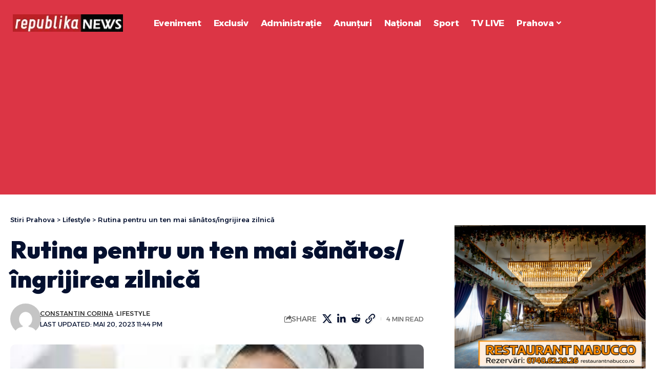

--- FILE ---
content_type: text/html; charset=UTF-8
request_url: https://republikanews.ro/rutina-pentru-un-ten-mai-sanatos-ingrijirea-zilnica/
body_size: 28012
content:
<!DOCTYPE html>
<html lang="ro-RO" prefix="og: https://ogp.me/ns#">
<head>
    <meta charset="UTF-8" />
    <meta http-equiv="X-UA-Compatible" content="IE=edge" />
	<meta name="viewport" content="width=device-width, initial-scale=1.0" />
    <link rel="profile" href="https://gmpg.org/xfn/11" />
    <!-- Google tag (gtag.js) -->
    <script async src="https://www.googletagmanager.com/gtag/js?id=G-YK33V16HSP"></script>
    <script>
    window.dataLayer = window.dataLayer || [];
    function gtag(){dataLayer.push(arguments);}
    gtag('js', new Date());

    gtag('config', 'G-YK33V16HSP');
    </script>
    <script async src="https://pagead2.googlesyndication.com/pagead/js/adsbygoogle.js?client=ca-pub-5770573908052589"
     crossorigin="anonymous"></script>
	
<!-- Optimizare pentru motoarele de căutare de Rank Math PRO - https://rankmath.com/ -->
<title>Rutina pentru un ten mai sănătos/îngrijirea zilnică | Stiri Prahova</title>
<meta name="description" content="Potrivit medicilor dermatologi, există câțiva pași ce trebuie urmati înainte de machiaj. Așadar, e necesar să îndeplinești în această ordine, următorii pași:"/>
<meta name="robots" content="follow, index, max-snippet:-1, max-video-preview:-1, max-image-preview:large"/>
<link rel="preconnect" href="https://fonts.gstatic.com" crossorigin><link rel="preload" as="style" onload="this.onload=null;this.rel='stylesheet'" id="rb-preload-gfonts" href="https://fonts.googleapis.com/css?family=Source+Sans+Pro%3A600%2C400%2C700%7COutfit%3A700%2C900%7CAlexandria%3A700%2C400%2C500%2C900%2C600%7COxygen%3A400%2C700%7CEncode+Sans+Condensed%3A400%2C500%2C600%2C700%2C800&amp;display=swap" crossorigin><noscript><link rel="stylesheet" href="https://fonts.googleapis.com/css?family=Source+Sans+Pro%3A600%2C400%2C700%7COutfit%3A700%2C900%7CAlexandria%3A700%2C400%2C500%2C900%2C600%7COxygen%3A400%2C700%7CEncode+Sans+Condensed%3A400%2C500%2C600%2C700%2C800&amp;display=swap"></noscript><link rel="canonical" href="https://republikanews.ro/rutina-pentru-un-ten-mai-sanatos-ingrijirea-zilnica/" />
<meta property="og:locale" content="ro_RO" />
<meta property="og:type" content="article" />
<meta property="og:title" content="Rutina pentru un ten mai sănătos/îngrijirea zilnică | Stiri Prahova" />
<meta property="og:description" content="Potrivit medicilor dermatologi, există câțiva pași ce trebuie urmati înainte de machiaj. Așadar, e necesar să îndeplinești în această ordine, următorii pași:" />
<meta property="og:url" content="https://republikanews.ro/rutina-pentru-un-ten-mai-sanatos-ingrijirea-zilnica/" />
<meta property="og:site_name" content="republikaNews.ro" />
<meta property="article:publisher" content="https://web.facebook.com/republikanews.ro" />
<meta property="article:tag" content="informatii" />
<meta property="article:tag" content="rutina dimineata" />
<meta property="article:tag" content="rutina noapte" />
<meta property="article:tag" content="rutina zilnica" />
<meta property="article:tag" content="sanatate" />
<meta property="article:tag" content="ten sanatos" />
<meta property="article:section" content="Lifestyle" />
<meta property="og:updated_time" content="2023-05-20T23:44:10+03:00" />
<meta property="fb:app_id" content="115832602535936" />
<meta property="article:published_time" content="2023-05-18T22:29:59+03:00" />
<meta property="article:modified_time" content="2023-05-20T23:44:10+03:00" />
<meta name="twitter:card" content="summary_large_image" />
<meta name="twitter:title" content="Rutina pentru un ten mai sănătos/îngrijirea zilnică | Stiri Prahova" />
<meta name="twitter:description" content="Potrivit medicilor dermatologi, există câțiva pași ce trebuie urmati înainte de machiaj. Așadar, e necesar să îndeplinești în această ordine, următorii pași:" />
<script type="application/ld+json" class="rank-math-schema-pro">{"@context":"https://schema.org","@graph":[{"@type":["NewsMediaOrganization","Organization"],"@id":"https://republikanews.ro/#organization","name":"republikaNews.ro","url":"https://republikanews.ro","sameAs":["https://web.facebook.com/republikanews.ro"],"logo":{"@type":"ImageObject","@id":"https://republikanews.ro/#logo","url":"https://republikanews.ro/wp-content/uploads/2024/06/cropped-cropped-logo-republika.webp","contentUrl":"https://republikanews.ro/wp-content/uploads/2024/06/cropped-cropped-logo-republika.webp","caption":"republikaNews.ro","inLanguage":"ro-RO","width":"256","height":"41"}},{"@type":"WebSite","@id":"https://republikanews.ro/#website","url":"https://republikanews.ro","name":"republikaNews.ro","alternateName":"republikaNews","publisher":{"@id":"https://republikanews.ro/#organization"},"inLanguage":"ro-RO"},{"@type":"ImageObject","@id":"https://republikanews.ro/wp-content/uploads/2023/05/images-2.jpg","url":"https://republikanews.ro/wp-content/uploads/2023/05/images-2.jpg","width":"290","height":"174","inLanguage":"ro-RO"},{"@type":"WebPage","@id":"https://republikanews.ro/rutina-pentru-un-ten-mai-sanatos-ingrijirea-zilnica/#webpage","url":"https://republikanews.ro/rutina-pentru-un-ten-mai-sanatos-ingrijirea-zilnica/","name":"Rutina pentru un ten mai s\u0103n\u0103tos/\u00eengrijirea zilnic\u0103 | Stiri Prahova","datePublished":"2023-05-18T22:29:59+03:00","dateModified":"2023-05-20T23:44:10+03:00","isPartOf":{"@id":"https://republikanews.ro/#website"},"primaryImageOfPage":{"@id":"https://republikanews.ro/wp-content/uploads/2023/05/images-2.jpg"},"inLanguage":"ro-RO"},{"@type":"Person","@id":"https://republikanews.ro/author/corina_old/","name":"Constantin Corina","url":"https://republikanews.ro/author/corina_old/","image":{"@type":"ImageObject","@id":"https://secure.gravatar.com/avatar/48e533a66ec8d2579c1b0cd7eebc4b650c44f927ae10a187613ad7df526ac165?s=96&amp;d=mm&amp;r=g","url":"https://secure.gravatar.com/avatar/48e533a66ec8d2579c1b0cd7eebc4b650c44f927ae10a187613ad7df526ac165?s=96&amp;d=mm&amp;r=g","caption":"Constantin Corina","inLanguage":"ro-RO"},"worksFor":{"@id":"https://republikanews.ro/#organization"}},{"@type":"BlogPosting","headline":"Rutina pentru un ten mai s\u0103n\u0103tos/\u00eengrijirea zilnic\u0103 | Stiri Prahova","datePublished":"2023-05-18T22:29:59+03:00","dateModified":"2023-05-20T23:44:10+03:00","author":{"@id":"https://republikanews.ro/author/corina_old/","name":"Constantin Corina"},"publisher":{"@id":"https://republikanews.ro/#organization"},"description":"Potrivit medicilor dermatologi, exist\u0103 c\u00e2\u021biva pa\u0219i ce trebuie urmati \u00eenainte de machiaj. A\u0219adar, e necesar s\u0103 \u00eendepline\u0219ti \u00een aceast\u0103 ordine, urm\u0103torii pa\u0219i:","name":"Rutina pentru un ten mai s\u0103n\u0103tos/\u00eengrijirea zilnic\u0103 | Stiri Prahova","@id":"https://republikanews.ro/rutina-pentru-un-ten-mai-sanatos-ingrijirea-zilnica/#richSnippet","isPartOf":{"@id":"https://republikanews.ro/rutina-pentru-un-ten-mai-sanatos-ingrijirea-zilnica/#webpage"},"image":{"@id":"https://republikanews.ro/wp-content/uploads/2023/05/images-2.jpg"},"inLanguage":"ro-RO","mainEntityOfPage":{"@id":"https://republikanews.ro/rutina-pentru-un-ten-mai-sanatos-ingrijirea-zilnica/#webpage"}}]}</script>
<!-- /Rank Math - modul SEO pentru WordPress -->

<link rel="alternate" type="application/rss+xml" title="Stiri Prahova &raquo; Flux" href="https://republikanews.ro/feed/" />
<link rel="alternate" type="application/rss+xml" title="Stiri Prahova &raquo; Flux comentarii" href="https://republikanews.ro/comments/feed/" />
<link rel="alternate" type="application/rss+xml" title="Flux comentarii Stiri Prahova &raquo; Rutina pentru un ten mai sănătos/îngrijirea zilnică" href="https://republikanews.ro/rutina-pentru-un-ten-mai-sanatos-ingrijirea-zilnica/feed/" />
<link rel="alternate" title="oEmbed (JSON)" type="application/json+oembed" href="https://republikanews.ro/wp-json/oembed/1.0/embed?url=https%3A%2F%2Frepublikanews.ro%2Frutina-pentru-un-ten-mai-sanatos-ingrijirea-zilnica%2F" />
<link rel="alternate" title="oEmbed (XML)" type="text/xml+oembed" href="https://republikanews.ro/wp-json/oembed/1.0/embed?url=https%3A%2F%2Frepublikanews.ro%2Frutina-pentru-un-ten-mai-sanatos-ingrijirea-zilnica%2F&#038;format=xml" />
			<link rel="pingback" href="https://republikanews.ro/xmlrpc.php" />
		<script type="application/ld+json">{
    "@context": "https://schema.org",
    "@type": "Organization",
    "legalName": "Stiri Prahova",
    "url": "https://republikanews.ro/",
    "logo": "https://republikanews.ro/wp-content/uploads/2024/06/cropped-cropped-logo-republika.webp",
    "sameAs": [
        "https://www.facebook.com/republikanews.ro/",
        "https://www.youtube.com/@RepublikaNewsRNTV23",
        "https://www.instagram.com/rntv_ploiesti/",
        "https://www.tiktok.com/@rntv_ploiesti",
        "https://t.me/republikanewsph"
    ]
}</script>
<style id='wp-img-auto-sizes-contain-inline-css'>
img:is([sizes=auto i],[sizes^="auto," i]){contain-intrinsic-size:3000px 1500px}
/*# sourceURL=wp-img-auto-sizes-contain-inline-css */
</style>
<style id='wp-emoji-styles-inline-css'>

	img.wp-smiley, img.emoji {
		display: inline !important;
		border: none !important;
		box-shadow: none !important;
		height: 1em !important;
		width: 1em !important;
		margin: 0 0.07em !important;
		vertical-align: -0.1em !important;
		background: none !important;
		padding: 0 !important;
	}
/*# sourceURL=wp-emoji-styles-inline-css */
</style>
<link rel='stylesheet' id='wp-block-library-css' href='https://republikanews.ro/wp-includes/css/dist/block-library/style.min.css?ver=6.9' media='all' />
<style id='classic-theme-styles-inline-css'>
/*! This file is auto-generated */
.wp-block-button__link{color:#fff;background-color:#32373c;border-radius:9999px;box-shadow:none;text-decoration:none;padding:calc(.667em + 2px) calc(1.333em + 2px);font-size:1.125em}.wp-block-file__button{background:#32373c;color:#fff;text-decoration:none}
/*# sourceURL=/wp-includes/css/classic-themes.min.css */
</style>
<link rel='stylesheet' id='foxiz-elements-css' href='https://republikanews.ro/wp-content/plugins/foxiz-core/lib/foxiz-elements/public/style.css?ver=3.0' media='all' />
<style id='global-styles-inline-css'>
:root{--wp--preset--aspect-ratio--square: 1;--wp--preset--aspect-ratio--4-3: 4/3;--wp--preset--aspect-ratio--3-4: 3/4;--wp--preset--aspect-ratio--3-2: 3/2;--wp--preset--aspect-ratio--2-3: 2/3;--wp--preset--aspect-ratio--16-9: 16/9;--wp--preset--aspect-ratio--9-16: 9/16;--wp--preset--color--black: #000000;--wp--preset--color--cyan-bluish-gray: #abb8c3;--wp--preset--color--white: #ffffff;--wp--preset--color--pale-pink: #f78da7;--wp--preset--color--vivid-red: #cf2e2e;--wp--preset--color--luminous-vivid-orange: #ff6900;--wp--preset--color--luminous-vivid-amber: #fcb900;--wp--preset--color--light-green-cyan: #7bdcb5;--wp--preset--color--vivid-green-cyan: #00d084;--wp--preset--color--pale-cyan-blue: #8ed1fc;--wp--preset--color--vivid-cyan-blue: #0693e3;--wp--preset--color--vivid-purple: #9b51e0;--wp--preset--gradient--vivid-cyan-blue-to-vivid-purple: linear-gradient(135deg,rgb(6,147,227) 0%,rgb(155,81,224) 100%);--wp--preset--gradient--light-green-cyan-to-vivid-green-cyan: linear-gradient(135deg,rgb(122,220,180) 0%,rgb(0,208,130) 100%);--wp--preset--gradient--luminous-vivid-amber-to-luminous-vivid-orange: linear-gradient(135deg,rgb(252,185,0) 0%,rgb(255,105,0) 100%);--wp--preset--gradient--luminous-vivid-orange-to-vivid-red: linear-gradient(135deg,rgb(255,105,0) 0%,rgb(207,46,46) 100%);--wp--preset--gradient--very-light-gray-to-cyan-bluish-gray: linear-gradient(135deg,rgb(238,238,238) 0%,rgb(169,184,195) 100%);--wp--preset--gradient--cool-to-warm-spectrum: linear-gradient(135deg,rgb(74,234,220) 0%,rgb(151,120,209) 20%,rgb(207,42,186) 40%,rgb(238,44,130) 60%,rgb(251,105,98) 80%,rgb(254,248,76) 100%);--wp--preset--gradient--blush-light-purple: linear-gradient(135deg,rgb(255,206,236) 0%,rgb(152,150,240) 100%);--wp--preset--gradient--blush-bordeaux: linear-gradient(135deg,rgb(254,205,165) 0%,rgb(254,45,45) 50%,rgb(107,0,62) 100%);--wp--preset--gradient--luminous-dusk: linear-gradient(135deg,rgb(255,203,112) 0%,rgb(199,81,192) 50%,rgb(65,88,208) 100%);--wp--preset--gradient--pale-ocean: linear-gradient(135deg,rgb(255,245,203) 0%,rgb(182,227,212) 50%,rgb(51,167,181) 100%);--wp--preset--gradient--electric-grass: linear-gradient(135deg,rgb(202,248,128) 0%,rgb(113,206,126) 100%);--wp--preset--gradient--midnight: linear-gradient(135deg,rgb(2,3,129) 0%,rgb(40,116,252) 100%);--wp--preset--font-size--small: 13px;--wp--preset--font-size--medium: 20px;--wp--preset--font-size--large: 36px;--wp--preset--font-size--x-large: 42px;--wp--preset--spacing--20: 0.44rem;--wp--preset--spacing--30: 0.67rem;--wp--preset--spacing--40: 1rem;--wp--preset--spacing--50: 1.5rem;--wp--preset--spacing--60: 2.25rem;--wp--preset--spacing--70: 3.38rem;--wp--preset--spacing--80: 5.06rem;--wp--preset--shadow--natural: 6px 6px 9px rgba(0, 0, 0, 0.2);--wp--preset--shadow--deep: 12px 12px 50px rgba(0, 0, 0, 0.4);--wp--preset--shadow--sharp: 6px 6px 0px rgba(0, 0, 0, 0.2);--wp--preset--shadow--outlined: 6px 6px 0px -3px rgb(255, 255, 255), 6px 6px rgb(0, 0, 0);--wp--preset--shadow--crisp: 6px 6px 0px rgb(0, 0, 0);}:where(.is-layout-flex){gap: 0.5em;}:where(.is-layout-grid){gap: 0.5em;}body .is-layout-flex{display: flex;}.is-layout-flex{flex-wrap: wrap;align-items: center;}.is-layout-flex > :is(*, div){margin: 0;}body .is-layout-grid{display: grid;}.is-layout-grid > :is(*, div){margin: 0;}:where(.wp-block-columns.is-layout-flex){gap: 2em;}:where(.wp-block-columns.is-layout-grid){gap: 2em;}:where(.wp-block-post-template.is-layout-flex){gap: 1.25em;}:where(.wp-block-post-template.is-layout-grid){gap: 1.25em;}.has-black-color{color: var(--wp--preset--color--black) !important;}.has-cyan-bluish-gray-color{color: var(--wp--preset--color--cyan-bluish-gray) !important;}.has-white-color{color: var(--wp--preset--color--white) !important;}.has-pale-pink-color{color: var(--wp--preset--color--pale-pink) !important;}.has-vivid-red-color{color: var(--wp--preset--color--vivid-red) !important;}.has-luminous-vivid-orange-color{color: var(--wp--preset--color--luminous-vivid-orange) !important;}.has-luminous-vivid-amber-color{color: var(--wp--preset--color--luminous-vivid-amber) !important;}.has-light-green-cyan-color{color: var(--wp--preset--color--light-green-cyan) !important;}.has-vivid-green-cyan-color{color: var(--wp--preset--color--vivid-green-cyan) !important;}.has-pale-cyan-blue-color{color: var(--wp--preset--color--pale-cyan-blue) !important;}.has-vivid-cyan-blue-color{color: var(--wp--preset--color--vivid-cyan-blue) !important;}.has-vivid-purple-color{color: var(--wp--preset--color--vivid-purple) !important;}.has-black-background-color{background-color: var(--wp--preset--color--black) !important;}.has-cyan-bluish-gray-background-color{background-color: var(--wp--preset--color--cyan-bluish-gray) !important;}.has-white-background-color{background-color: var(--wp--preset--color--white) !important;}.has-pale-pink-background-color{background-color: var(--wp--preset--color--pale-pink) !important;}.has-vivid-red-background-color{background-color: var(--wp--preset--color--vivid-red) !important;}.has-luminous-vivid-orange-background-color{background-color: var(--wp--preset--color--luminous-vivid-orange) !important;}.has-luminous-vivid-amber-background-color{background-color: var(--wp--preset--color--luminous-vivid-amber) !important;}.has-light-green-cyan-background-color{background-color: var(--wp--preset--color--light-green-cyan) !important;}.has-vivid-green-cyan-background-color{background-color: var(--wp--preset--color--vivid-green-cyan) !important;}.has-pale-cyan-blue-background-color{background-color: var(--wp--preset--color--pale-cyan-blue) !important;}.has-vivid-cyan-blue-background-color{background-color: var(--wp--preset--color--vivid-cyan-blue) !important;}.has-vivid-purple-background-color{background-color: var(--wp--preset--color--vivid-purple) !important;}.has-black-border-color{border-color: var(--wp--preset--color--black) !important;}.has-cyan-bluish-gray-border-color{border-color: var(--wp--preset--color--cyan-bluish-gray) !important;}.has-white-border-color{border-color: var(--wp--preset--color--white) !important;}.has-pale-pink-border-color{border-color: var(--wp--preset--color--pale-pink) !important;}.has-vivid-red-border-color{border-color: var(--wp--preset--color--vivid-red) !important;}.has-luminous-vivid-orange-border-color{border-color: var(--wp--preset--color--luminous-vivid-orange) !important;}.has-luminous-vivid-amber-border-color{border-color: var(--wp--preset--color--luminous-vivid-amber) !important;}.has-light-green-cyan-border-color{border-color: var(--wp--preset--color--light-green-cyan) !important;}.has-vivid-green-cyan-border-color{border-color: var(--wp--preset--color--vivid-green-cyan) !important;}.has-pale-cyan-blue-border-color{border-color: var(--wp--preset--color--pale-cyan-blue) !important;}.has-vivid-cyan-blue-border-color{border-color: var(--wp--preset--color--vivid-cyan-blue) !important;}.has-vivid-purple-border-color{border-color: var(--wp--preset--color--vivid-purple) !important;}.has-vivid-cyan-blue-to-vivid-purple-gradient-background{background: var(--wp--preset--gradient--vivid-cyan-blue-to-vivid-purple) !important;}.has-light-green-cyan-to-vivid-green-cyan-gradient-background{background: var(--wp--preset--gradient--light-green-cyan-to-vivid-green-cyan) !important;}.has-luminous-vivid-amber-to-luminous-vivid-orange-gradient-background{background: var(--wp--preset--gradient--luminous-vivid-amber-to-luminous-vivid-orange) !important;}.has-luminous-vivid-orange-to-vivid-red-gradient-background{background: var(--wp--preset--gradient--luminous-vivid-orange-to-vivid-red) !important;}.has-very-light-gray-to-cyan-bluish-gray-gradient-background{background: var(--wp--preset--gradient--very-light-gray-to-cyan-bluish-gray) !important;}.has-cool-to-warm-spectrum-gradient-background{background: var(--wp--preset--gradient--cool-to-warm-spectrum) !important;}.has-blush-light-purple-gradient-background{background: var(--wp--preset--gradient--blush-light-purple) !important;}.has-blush-bordeaux-gradient-background{background: var(--wp--preset--gradient--blush-bordeaux) !important;}.has-luminous-dusk-gradient-background{background: var(--wp--preset--gradient--luminous-dusk) !important;}.has-pale-ocean-gradient-background{background: var(--wp--preset--gradient--pale-ocean) !important;}.has-electric-grass-gradient-background{background: var(--wp--preset--gradient--electric-grass) !important;}.has-midnight-gradient-background{background: var(--wp--preset--gradient--midnight) !important;}.has-small-font-size{font-size: var(--wp--preset--font-size--small) !important;}.has-medium-font-size{font-size: var(--wp--preset--font-size--medium) !important;}.has-large-font-size{font-size: var(--wp--preset--font-size--large) !important;}.has-x-large-font-size{font-size: var(--wp--preset--font-size--x-large) !important;}
:where(.wp-block-post-template.is-layout-flex){gap: 1.25em;}:where(.wp-block-post-template.is-layout-grid){gap: 1.25em;}
:where(.wp-block-term-template.is-layout-flex){gap: 1.25em;}:where(.wp-block-term-template.is-layout-grid){gap: 1.25em;}
:where(.wp-block-columns.is-layout-flex){gap: 2em;}:where(.wp-block-columns.is-layout-grid){gap: 2em;}
:root :where(.wp-block-pullquote){font-size: 1.5em;line-height: 1.6;}
/*# sourceURL=global-styles-inline-css */
</style>
<link rel='stylesheet' id='contact-form-7-css' href='https://republikanews.ro/wp-content/plugins/contact-form-7/includes/css/styles.css?ver=6.1.4' media='all' />
<link rel='stylesheet' id='fvp-frontend-css' href='https://republikanews.ro/wp-content/plugins/featured-video-plus/styles/frontend.css?ver=2.3.3' media='all' />
<link rel='stylesheet' id='ads-rotate-gst-css' href='https://republikanews.ro/wp-content/plugins/ads-rotate-gst/assets/css/ads-rotate.css?ver=1.3.2' media='all' />
<link rel='stylesheet' id='elementor-frontend-css' href='https://republikanews.ro/wp-content/plugins/elementor/assets/css/frontend.min.css?ver=3.33.4' media='all' />
<link rel='stylesheet' id='elementor-post-273747-css' href='https://republikanews.ro/wp-content/uploads/elementor/css/post-273747.css?ver=1768422636' media='all' />
<link rel='stylesheet' id='elementor-post-3028-css' href='https://republikanews.ro/wp-content/uploads/elementor/css/post-3028.css?ver=1768422636' media='all' />
<link rel='stylesheet' id='elementor-post-3053-css' href='https://republikanews.ro/wp-content/uploads/elementor/css/post-3053.css?ver=1768422636' media='all' />

<link rel='stylesheet' id='foxiz-main-css' href='https://republikanews.ro/wp-content/themes/foxiz/assets/css/main.css?ver=2.6.7' media='all' />
<style id='foxiz-main-inline-css'>
:root {--body-family:Source Sans Pro, Arial, Helvetica, sans-serif;--body-fweight:400;--body-fcolor:#04102f;--body-fsize:18px;--h1-family:Outfit;--h1-fweight:700;--h1-fsize:48px;--h2-family:Outfit;--h2-fweight:700;--h2-fsize:38px;--h3-family:Outfit;--h3-fweight:700;--h3-fsize:26px;--h4-family:Outfit;--h4-fweight:700;--h4-fsize:22px;--h5-family:Outfit;--h5-fweight:700;--h5-fsize:18px;--h6-family:Outfit;--h6-fweight:700;--h6-fsize:16px;--cat-family:Alexandria;--cat-fweight:700;--cat-transform:uppercase;--cat-fsize:12px;--meta-family:Alexandria;--meta-fweight:400;--meta-transform:uppercase;--meta-fsize:11px;--meta-b-family:Alexandria;--meta-b-fweight:500;--meta-b-transform:uppercase;--meta-b-fcolor:#333333;--input-family:Source Sans Pro;--input-fweight:400;--btn-family:Alexandria;--btn-fweight:700;--menu-family:Alexandria;--menu-fweight:700;--submenu-family:Alexandria;--submenu-fweight:600;--dwidgets-family:Alexandria;--dwidgets-fweight:700;--dwidgets-fsize:14px;--headline-family:Outfit;--headline-fweight:900;--headline-fsize:52px;--tagline-family:Alexandria;--tagline-fweight:500;--tagline-fsize:17px;--heading-family:Alexandria;--heading-fweight:700;--subheading-family:Source Sans Pro;--subheading-fweight:700;--subheading-fsize:18px;--quote-family:Alexandria;--quote-fweight:900;--excerpt-family:Source Sans Pro;--excerpt-fweight:600;--bcrumb-family:Alexandria;--bcrumb-fweight:500;--headline-s-fsize : 48px;--tagline-s-fsize : 17px;}@media (max-width: 1024px) {body {--body-fsize : 17px;--h1-fsize : 38px;--h2-fsize : 27px;--h3-fsize : 24px;--h4-fsize : 20px;--h5-fsize : 16px;--h6-fsize : 14px;--excerpt-fsize : 14px;--headline-fsize : 38px;--headline-s-fsize : 38px;--tagline-fsize : 14px;--tagline-s-fsize : 14px;}}@media (max-width: 767px) {body {--body-fsize : 16px;--h1-fsize : 32px;--h2-fsize : 24px;--h3-fsize : 22px;--h4-fsize : 18px;--h5-fsize : 16px;--h6-fsize : 14px;--excerpt-fsize : 13px;--headline-fsize : 32px;--headline-s-fsize : 32px;--tagline-fsize : 14px;--tagline-s-fsize : 14px;}}:root {--g-color :#16007a;--g-color-90 :#16007ae6;--dark-accent :#001839;--dark-accent-90 :#001839e6;--dark-accent-0 :#00183900;--indicator-bg-from :#ff9c00;--indicator-bg-to :#fde042;--indicator-height :5px;}[data-theme="dark"], .light-scheme {--solid-white :#0f131c;--dark-accent :#04102f;--dark-accent-90 :#04102fe6;--dark-accent-0 :#04102f00;--meta-b-fcolor :#ffffff;}[data-theme="dark"].is-hd-4 {--nav-bg: #191c20;--nav-bg-from: #191c20;--nav-bg-to: #191c20;--nav-bg-glass: #191c2011;--nav-bg-glass-from: #191c2011;--nav-bg-glass-to: #191c2011;}[data-theme="dark"].is-hd-5, [data-theme="dark"].is-hd-5:not(.sticky-on) {--nav-bg: #191c20;--nav-bg-from: #191c20;--nav-bg-to: #191c20;--nav-bg-glass: #191c2011;--nav-bg-glass-from: #191c2011;--nav-bg-glass-to: #191c2011;}:root {--mbnav-bg: #dc3545;--mbnav-bg-from: #dc3545;--mbnav-bg-to: #db0015;--mbnav-bg-glass: #dc3545bb;--mbnav-bg-glass-from: #dc3545bb;--mbnav-bg-glass-to: #db0015bb;--submbnav-bg: #001839;--submbnav-bg-from: #001839;--submbnav-bg-to: #001839;--mbnav-color :#ffffff;--submbnav-color :#ffffff;--submbnav-color-10 :#ffffff1a;}[data-theme="dark"] {--mbnav-color :#ffffff;--submbnav-color :#ffffff;}:root {--topad-spacing :15px;--round-3 :7px;--round-5 :10px;--round-7 :15px;--hyperlink-weight :700;--hyperlink-style :italic;--slideup-bg :rgba(0,0,0,0.07);--s-content-width : 760px;--max-width-wo-sb : 840px;--s10-feat-ratio :45%;--s11-feat-ratio :45%;--login-popup-w : 350px;}.p-readmore { font-family:Alexandria;font-weight:700;}.mobile-menu > li > a  { font-family:Alexandria;font-weight:600;font-size:14px;}.mobile-menu .sub-menu a, .logged-mobile-menu a { font-family:Alexandria;font-weight:700;font-size:17px;}.mobile-qview a { font-family:Alexandria;font-weight:700;}.search-header:before { background-color : #001839;background-repeat : no-repeat;background-size : cover;background-attachment : scroll;background-position : center center;}[data-theme="dark"] .search-header:before { background-repeat : no-repeat;background-size : cover;background-attachment : scroll;background-position : center center;}.footer-has-bg { background-color : #0000000a;}[data-theme="dark"] .footer-has-bg { background-color : #16181c;}#amp-mobile-version-switcher { display: none; }.search-icon-svg { -webkit-mask-image: url(https://foxiz.themeruby.com/enterprise/wp-content/uploads/sites/2/2022/12/search.svg);mask-image: url(https://foxiz.themeruby.com/enterprise/wp-content/uploads/sites/2/2022/12/search.svg); }.mobile-menu .sub-menu > * {flex: 0 0 100%}
/*# sourceURL=foxiz-main-inline-css */
</style>
<link rel='stylesheet' id='foxiz-print-css' href='https://republikanews.ro/wp-content/themes/foxiz/assets/css/print.css?ver=2.6.7' media='all' />
<link rel='stylesheet' id='foxiz-style-css' href='https://republikanews.ro/wp-content/themes/foxiz-child/style.css?ver=2.6.7' media='all' />
<link rel='stylesheet' id='elementor-gf-local-roboto-css' href='https://republikanews.ro/wp-content/uploads/elementor/google-fonts/css/roboto.css?ver=1757490197' media='all' />
<link rel='stylesheet' id='elementor-gf-local-robotoslab-css' href='https://republikanews.ro/wp-content/uploads/elementor/google-fonts/css/robotoslab.css?ver=1757490211' media='all' />
<script src="https://republikanews.ro/wp-includes/js/jquery/jquery.min.js?ver=3.7.1" id="jquery-core-js"></script>
<script src="https://republikanews.ro/wp-includes/js/jquery/jquery-migrate.min.js?ver=3.4.1" id="jquery-migrate-js"></script>
<script src="https://republikanews.ro/wp-content/plugins/featured-video-plus/js/jquery.fitvids.min.js?ver=master-2015-08" id="jquery.fitvids-js"></script>
<script id="fvp-frontend-js-extra">
var fvpdata = {"ajaxurl":"https://republikanews.ro/wp-admin/admin-ajax.php","nonce":"f3d83266db","fitvids":"1","dynamic":"","overlay":"","opacity":"0.75","color":"b","width":"640"};
//# sourceURL=fvp-frontend-js-extra
</script>
<script src="https://republikanews.ro/wp-content/plugins/featured-video-plus/js/frontend.min.js?ver=2.3.3" id="fvp-frontend-js"></script>
<script src="https://republikanews.ro/wp-content/themes/foxiz/assets/js/highlight-share.js?ver=1" id="highlight-share-js"></script>
<link rel="preload" href="https://republikanews.ro/wp-content/themes/foxiz/assets/fonts/icons.woff2?ver=2.5.0" as="font" type="font/woff2" crossorigin="anonymous"> <link rel="https://api.w.org/" href="https://republikanews.ro/wp-json/" /><link rel="alternate" title="JSON" type="application/json" href="https://republikanews.ro/wp-json/wp/v2/posts/145210" /><link rel="EditURI" type="application/rsd+xml" title="RSD" href="https://republikanews.ro/xmlrpc.php?rsd" />
<meta name="generator" content="WordPress 6.9" />
<link rel='shortlink' href='https://republikanews.ro/?p=145210' />
<meta name="generator" content="Elementor 3.33.4; features: e_font_icon_svg, additional_custom_breakpoints; settings: css_print_method-external, google_font-enabled, font_display-swap">
<script type="application/ld+json">{
    "@context": "https://schema.org",
    "@type": "WebSite",
    "@id": "https://republikanews.ro/#website",
    "url": "https://republikanews.ro/",
    "name": "Stiri Prahova",
    "potentialAction": {
        "@type": "SearchAction",
        "target": "https://republikanews.ro/?s={search_term_string}",
        "query-input": "required name=search_term_string"
    }
}</script>
			<style>
				.e-con.e-parent:nth-of-type(n+4):not(.e-lazyloaded):not(.e-no-lazyload),
				.e-con.e-parent:nth-of-type(n+4):not(.e-lazyloaded):not(.e-no-lazyload) * {
					background-image: none !important;
				}
				@media screen and (max-height: 1024px) {
					.e-con.e-parent:nth-of-type(n+3):not(.e-lazyloaded):not(.e-no-lazyload),
					.e-con.e-parent:nth-of-type(n+3):not(.e-lazyloaded):not(.e-no-lazyload) * {
						background-image: none !important;
					}
				}
				@media screen and (max-height: 640px) {
					.e-con.e-parent:nth-of-type(n+2):not(.e-lazyloaded):not(.e-no-lazyload),
					.e-con.e-parent:nth-of-type(n+2):not(.e-lazyloaded):not(.e-no-lazyload) * {
						background-image: none !important;
					}
				}
			</style>
			<script id="google_gtagjs" src="https://www.googletagmanager.com/gtag/js?id=G-YK33V16HSP" async></script>
<script id="google_gtagjs-inline">
window.dataLayer = window.dataLayer || [];function gtag(){dataLayer.push(arguments);}gtag('js', new Date());gtag('config', 'G-YK33V16HSP', {} );
</script>
<script type="application/ld+json">{"@context":"http://schema.org","@type":"BreadcrumbList","itemListElement":[{"@type":"ListItem","position":3,"item":{"@id":"https://republikanews.ro/rutina-pentru-un-ten-mai-sanatos-ingrijirea-zilnica/","name":"Rutina pentru un ten mai sănătos/îngrijirea zilnică"}},{"@type":"ListItem","position":2,"item":{"@id":"https://republikanews.ro/categorie/lifestyle/","name":"Lifestyle"}},{"@type":"ListItem","position":1,"item":{"@id":"https://republikanews.ro","name":"Stiri Prahova"}}]}</script>
<link rel="icon" href="https://republikanews.ro/wp-content/uploads/2024/07/cropped-cropped-favicon-1-3-32x32.jpg" sizes="32x32" />
<link rel="icon" href="https://republikanews.ro/wp-content/uploads/2024/07/cropped-cropped-favicon-1-3-192x192.jpg" sizes="192x192" />
<link rel="apple-touch-icon" href="https://republikanews.ro/wp-content/uploads/2024/07/cropped-cropped-favicon-1-3-180x180.jpg" />
<meta name="msapplication-TileImage" content="https://republikanews.ro/wp-content/uploads/2024/07/cropped-cropped-favicon-1-3-270x270.jpg" />
</head>
<body class="wp-singular post-template-default single single-post postid-145210 single-format-standard wp-custom-logo wp-embed-responsive wp-theme-foxiz wp-child-theme-foxiz-child elementor-default elementor-kit-273747 menu-ani-3 hover-ani-3 btn-ani-1 btn-transform-1 is-rm-1 lmeta-dot loader-1 dark-sw-1 mtax-1 toc-smooth is-hd-rb_template is-standard-8 is-mstick yes-tstick is-backtop none-m-backtop " data-theme="default">
<div class="site-outer">
			<div id="site-header" class="header-wrap rb-section header-template">
			<aside id="rb-privacy" class="privacy-bar privacy-top"><div class="privacy-inner"><div class="privacy-content">By using this site, you agree to the <a href="#">Privacy Policy</a> and <a href="#">Terms of Use</a>.</div><div class="privacy-dismiss"><a id="privacy-trigger" href="#" role="button" class="privacy-dismiss-btn is-btn"><span>Accept</span></a></div></div></aside>		<div class="reading-indicator"><span id="reading-progress"></span></div>
					<div class="navbar-outer navbar-template-outer">
				<div id="header-template-holder"><div class="header-template-inner">		<div data-elementor-type="wp-post" data-elementor-id="3028" class="elementor elementor-3028">
						<section class="elementor-section elementor-top-section elementor-element elementor-element-ac26f8f elementor-section-content-middle e-section-sticky is-smart-sticky elementor-section-boxed elementor-section-height-default elementor-section-height-default" data-id="ac26f8f" data-element_type="section" data-settings="{&quot;background_background&quot;:&quot;gradient&quot;,&quot;header_sticky&quot;:&quot;section-sticky&quot;}">
						<div class="elementor-container elementor-column-gap-narrow">
					<div class="elementor-column elementor-col-33 elementor-top-column elementor-element elementor-element-0cb8589" data-id="0cb8589" data-element_type="column">
			<div class="elementor-widget-wrap elementor-element-populated">
						<div class="elementor-element elementor-element-22f2855 elementor-widget elementor-widget-foxiz-logo" data-id="22f2855" data-element_type="widget" data-widget_type="foxiz-logo.default">
				<div class="elementor-widget-container">
							<div class="the-logo">
			<a href="https://republikanews.ro/">
									<img loading="eager" decoding="async" data-mode="default" width="256" height="41" src="https://staging.republikanews.ro/wp-content/uploads/2024/06/cropped-cropped-logo-republika.webp" alt="news"/>
					<img loading="eager" decoding="async" data-mode="dark" width="256" height="41" src="https://staging.republikanews.ro/wp-content/uploads/2024/06/cropped-cropped-logo-republika.webp" alt="news"/>
							</a>
					</div>
						</div>
				</div>
					</div>
		</div>
				<div class="elementor-column elementor-col-33 elementor-top-column elementor-element elementor-element-f3c036c" data-id="f3c036c" data-element_type="column">
			<div class="elementor-widget-wrap elementor-element-populated">
						<div class="elementor-element elementor-element-84afe52 is-divider-0 elementor-widget elementor-widget-foxiz-navigation" data-id="84afe52" data-element_type="widget" data-widget_type="foxiz-navigation.default">
				<div class="elementor-widget-container">
							<nav id="site-navigation" class="main-menu-wrap template-menu" aria-label="main menu">
			<ul id="menu-td-demo-header-menu" class="main-menu rb-menu large-menu" itemscope itemtype="https://www.schema.org/SiteNavigationElement"><li id="menu-item-111" class="menu-item menu-item-type-taxonomy menu-item-object-category menu-item-111"><a href="https://republikanews.ro/categorie/eveniment/"><span>Eveniment</span></a></li>
<li id="menu-item-497" class="menu-item menu-item-type-taxonomy menu-item-object-category menu-item-497"><a href="https://republikanews.ro/categorie/exclusiv/"><span>Exclusiv</span></a></li>
<li id="menu-item-287" class="menu-item menu-item-type-taxonomy menu-item-object-category menu-item-287"><a href="https://republikanews.ro/categorie/administratie/"><span>Administrație</span></a></li>
<li id="menu-item-59378" class="menu-item menu-item-type-taxonomy menu-item-object-category menu-item-59378"><a href="https://republikanews.ro/categorie/anunturi/"><span>Anunțuri</span></a></li>
<li id="menu-item-289" class="menu-item menu-item-type-taxonomy menu-item-object-category menu-item-289"><a href="https://republikanews.ro/categorie/national/"><span>Național</span></a></li>
<li id="menu-item-290" class="menu-item menu-item-type-taxonomy menu-item-object-category menu-item-290"><a href="https://republikanews.ro/categorie/sport/"><span>Sport</span></a></li>
<li id="menu-item-110938" class="menu-item menu-item-type-custom menu-item-object-custom menu-item-110938"><a href="https://republikanews.ro/rntv-live/"><span>TV LIVE</span></a></li>
<li id="menu-item-44" class="menu-item menu-item-type-custom menu-item-object-custom menu-item-has-children menu-item-44"><a href="#"><span>Prahova</span></a>
<ul class="sub-menu">
	<li id="menu-item-128879" class="menu-item menu-item-type-taxonomy menu-item-object-category menu-item-128879"><a href="https://republikanews.ro/categorie/stiri-rntv/"><span>Știri RNTV</span></a></li>
	<li id="menu-item-8259" class="menu-item menu-item-type-taxonomy menu-item-object-category menu-item-8259"><a href="https://republikanews.ro/categorie/emisiuni/"><span>Emisiuni RNTV</span></a></li>
	<li id="menu-item-110" class="menu-item menu-item-type-taxonomy menu-item-object-category menu-item-110"><a href="https://republikanews.ro/categorie/editorial/"><span>Editorial</span></a></li>
	<li id="menu-item-288" class="menu-item menu-item-type-taxonomy menu-item-object-category menu-item-288"><a href="https://republikanews.ro/categorie/social/"><span>Social</span></a></li>
	<li id="menu-item-122" class="menu-item menu-item-type-taxonomy menu-item-object-category menu-item-122"><a href="https://republikanews.ro/categorie/reportaj/"><span>Reportaj</span></a></li>
	<li id="menu-item-185" class="menu-item menu-item-type-taxonomy menu-item-object-category menu-item-185"><a href="https://republikanews.ro/categorie/educatie/"><span>Educație</span></a></li>
	<li id="menu-item-123" class="menu-item menu-item-type-taxonomy menu-item-object-category menu-item-123"><a href="https://republikanews.ro/categorie/sanatate/"><span>Sănătate</span></a></li>
	<li id="menu-item-184" class="menu-item menu-item-type-taxonomy menu-item-object-category menu-item-184"><a href="https://republikanews.ro/categorie/cultura/"><span>Cultura</span></a></li>
	<li id="menu-item-113" class="menu-item menu-item-type-taxonomy menu-item-object-category menu-item-113"><a href="https://republikanews.ro/categorie/stiri-video/"><span>Știri Video</span></a></li>
	<li id="menu-item-112" class="menu-item menu-item-type-taxonomy menu-item-object-category menu-item-112"><a href="https://republikanews.ro/categorie/politic/"><span>Politic</span></a></li>
	<li id="menu-item-8260" class="menu-item menu-item-type-taxonomy menu-item-object-category menu-item-8260"><a href="https://republikanews.ro/categorie/campanie/"><span>Campanie</span></a></li>
	<li id="menu-item-2506" class="menu-item menu-item-type-taxonomy menu-item-object-category menu-item-2506"><a href="https://republikanews.ro/categorie/diverse/"><span>Diverse</span></a></li>
	<li id="menu-item-100746" class="menu-item menu-item-type-taxonomy menu-item-object-category menu-item-100746"><a href="https://republikanews.ro/categorie/bursa-de-valori-educationale/"><span>Bursa de valori</span></a></li>
</ul>
</li>
</ul>		</nav>
				<div id="s-title-sticky" class="s-title-sticky">
			<div class="s-title-sticky-left">
				<span class="sticky-title-label">Reading:</span>
				<span class="h4 sticky-title">Rutina pentru un ten mai sănătos/îngrijirea zilnică</span>
			</div>
					</div>
					</div>
				</div>
					</div>
		</div>
				<div class="elementor-column elementor-col-33 elementor-top-column elementor-element elementor-element-148928f" data-id="148928f" data-element_type="column">
			<div class="elementor-widget-wrap elementor-element-populated">
						<div class="elementor-element elementor-element-9c9a828 elementor-widget elementor-widget-foxiz-search-icon" data-id="9c9a828" data-element_type="widget" data-widget_type="foxiz-search-icon.default">
				<div class="elementor-widget-container">
							<div class="wnav-holder w-header-search header-dropdown-outer">
			<a href="#" role="button" data-title="Search" class="icon-holder header-element search-btn search-trigger" aria-label="Search">
				<span class="search-icon-svg"></span>							</a>
							<div class="header-dropdown">
					<div class="header-search-form is-icon-layout">
						<form method="get" action="https://republikanews.ro/" class="rb-search-form live-search-form"  data-search="post" data-limit="0" data-follow="0" data-tax="category" data-dsource="0"  data-ptype="post"><div class="search-form-inner"><span class="search-icon"><span class="search-icon-svg"></span></span><span class="search-text"><input type="text" class="field" placeholder="Search Headlines, News..." value="" name="s"/></span><input type="hidden" class="is-hidden" value="post" name="post_type"/><span class="rb-search-submit"><input type="submit" value="Search"/><i class="rbi rbi-cright" aria-hidden="true"></i></span><span class="live-search-animation rb-loader"></span></div><div class="live-search-response"></div></form>					</div>
				</div>
					</div>
						</div>
				</div>
					</div>
		</div>
					</div>
		</section>
				</div>
		</div>		<div id="header-mobile" class="header-mobile mh-style-shadow">
			<div class="header-mobile-wrap">
						<div class="mbnav edge-padding">
			<div class="navbar-left">
						<div class="mobile-logo-wrap is-image-logo site-branding">
			<a href="https://republikanews.ro/" title="Stiri Prahova">
				<img class="logo-default" data-mode="default" height="41" width="256" src="https://republikanews.ro/wp-content/uploads/2024/06/cropped-cropped-logo-republika.webp" alt="Stiri Prahova" decoding="async" loading="eager"><img class="logo-dark" data-mode="dark" height="41" width="256" src="https://republikanews.ro/wp-content/uploads/2024/06/cropped-cropped-logo-republika.webp" alt="Stiri Prahova" decoding="async" loading="eager">			</a>
		</div>
					</div>
			<div class="navbar-right">
							<a role="button" href="#" class="mobile-menu-trigger mobile-search-icon" aria-label="search"><span class="search-icon-svg"></span></a>
				<div class="wnav-holder font-resizer">
			<a href="#" role="button" class="font-resizer-trigger" data-title="Font Resizer"><span class="screen-reader-text">Font Resizer</span><strong>Aa</strong></a>
		</div>
				<div class="dark-mode-toggle-wrap">
			<div class="dark-mode-toggle">
                <span class="dark-mode-slide">
                    <i class="dark-mode-slide-btn mode-icon-dark" data-title="Switch to Light"><svg class="svg-icon svg-mode-dark" aria-hidden="true" role="img" focusable="false" xmlns="http://www.w3.org/2000/svg" viewBox="0 0 1024 1024"><path fill="currentColor" d="M968.172 426.83c-2.349-12.673-13.274-21.954-26.16-22.226-12.876-0.22-24.192 8.54-27.070 21.102-27.658 120.526-133.48 204.706-257.334 204.706-145.582 0-264.022-118.44-264.022-264.020 0-123.86 84.18-229.676 204.71-257.33 12.558-2.88 21.374-14.182 21.102-27.066s-9.548-23.81-22.22-26.162c-27.996-5.196-56.654-7.834-85.176-7.834-123.938 0-240.458 48.266-328.098 135.904-87.638 87.638-135.902 204.158-135.902 328.096s48.264 240.458 135.902 328.096c87.64 87.638 204.16 135.904 328.098 135.904s240.458-48.266 328.098-135.904c87.638-87.638 135.902-204.158 135.902-328.096 0-28.498-2.638-57.152-7.828-85.17z"></path></svg></i>
                    <i class="dark-mode-slide-btn mode-icon-default" data-title="Switch to Dark"><svg class="svg-icon svg-mode-light" aria-hidden="true" role="img" focusable="false" xmlns="http://www.w3.org/2000/svg" viewBox="0 0 232.447 232.447"><path fill="currentColor" d="M116.211,194.8c-4.143,0-7.5,3.357-7.5,7.5v22.643c0,4.143,3.357,7.5,7.5,7.5s7.5-3.357,7.5-7.5V202.3 C123.711,198.157,120.354,194.8,116.211,194.8z" /><path fill="currentColor" d="M116.211,37.645c4.143,0,7.5-3.357,7.5-7.5V7.505c0-4.143-3.357-7.5-7.5-7.5s-7.5,3.357-7.5,7.5v22.641 C108.711,34.288,112.068,37.645,116.211,37.645z" /><path fill="currentColor" d="M50.054,171.78l-16.016,16.008c-2.93,2.929-2.931,7.677-0.003,10.606c1.465,1.466,3.385,2.198,5.305,2.198 c1.919,0,3.838-0.731,5.302-2.195l16.016-16.008c2.93-2.929,2.931-7.677,0.003-10.606C57.731,168.852,52.982,168.851,50.054,171.78 z" /><path fill="currentColor" d="M177.083,62.852c1.919,0,3.838-0.731,5.302-2.195L198.4,44.649c2.93-2.929,2.931-7.677,0.003-10.606 c-2.93-2.932-7.679-2.931-10.607-0.003l-16.016,16.008c-2.93,2.929-2.931,7.677-0.003,10.607 C173.243,62.12,175.163,62.852,177.083,62.852z" /><path fill="currentColor" d="M37.645,116.224c0-4.143-3.357-7.5-7.5-7.5H7.5c-4.143,0-7.5,3.357-7.5,7.5s3.357,7.5,7.5,7.5h22.645 C34.287,123.724,37.645,120.366,37.645,116.224z" /><path fill="currentColor" d="M224.947,108.724h-22.652c-4.143,0-7.5,3.357-7.5,7.5s3.357,7.5,7.5,7.5h22.652c4.143,0,7.5-3.357,7.5-7.5 S229.09,108.724,224.947,108.724z" /><path fill="currentColor" d="M50.052,60.655c1.465,1.465,3.384,2.197,5.304,2.197c1.919,0,3.839-0.732,5.303-2.196c2.93-2.929,2.93-7.678,0.001-10.606 L44.652,34.042c-2.93-2.93-7.679-2.929-10.606-0.001c-2.93,2.929-2.93,7.678-0.001,10.606L50.052,60.655z" /><path fill="currentColor" d="M182.395,171.782c-2.93-2.929-7.679-2.93-10.606-0.001c-2.93,2.929-2.93,7.678-0.001,10.607l16.007,16.008 c1.465,1.465,3.384,2.197,5.304,2.197c1.919,0,3.839-0.732,5.303-2.196c2.93-2.929,2.93-7.678,0.001-10.607L182.395,171.782z" /><path fill="currentColor" d="M116.22,48.7c-37.232,0-67.523,30.291-67.523,67.523s30.291,67.523,67.523,67.523s67.522-30.291,67.522-67.523 S153.452,48.7,116.22,48.7z M116.22,168.747c-28.962,0-52.523-23.561-52.523-52.523S87.258,63.7,116.22,63.7 c28.961,0,52.522,23.562,52.522,52.523S145.181,168.747,116.22,168.747z" /></svg></i>
                </span>
			</div>
		</div>
				<div class="mobile-toggle-wrap">
							<a href="#" class="mobile-menu-trigger" role="button" rel="nofollow" aria-label="Open mobile menu">		<span class="burger-icon"><span></span><span></span><span></span></span>
	</a>
					</div>
				</div>
		</div>
	<div class="mobile-qview"><ul id="menu-td-demo-header-menu-1" class="mobile-qview-inner"><li class="menu-item menu-item-type-taxonomy menu-item-object-category menu-item-111"><a href="https://republikanews.ro/categorie/eveniment/"><span>Eveniment</span></a></li>
<li class="menu-item menu-item-type-taxonomy menu-item-object-category menu-item-497"><a href="https://republikanews.ro/categorie/exclusiv/"><span>Exclusiv</span></a></li>
<li class="menu-item menu-item-type-taxonomy menu-item-object-category menu-item-287"><a href="https://republikanews.ro/categorie/administratie/"><span>Administrație</span></a></li>
<li class="menu-item menu-item-type-taxonomy menu-item-object-category menu-item-59378"><a href="https://republikanews.ro/categorie/anunturi/"><span>Anunțuri</span></a></li>
<li class="menu-item menu-item-type-taxonomy menu-item-object-category menu-item-289"><a href="https://republikanews.ro/categorie/national/"><span>Național</span></a></li>
<li class="menu-item menu-item-type-taxonomy menu-item-object-category menu-item-290"><a href="https://republikanews.ro/categorie/sport/"><span>Sport</span></a></li>
<li class="menu-item menu-item-type-custom menu-item-object-custom menu-item-110938"><a href="https://republikanews.ro/rntv-live/"><span>TV LIVE</span></a></li>
<li class="menu-item menu-item-type-custom menu-item-object-custom menu-item-44"><a href="#"><span>Prahova</span></a></li>
</ul></div>			</div>
					<div class="mobile-collapse">
			<div class="collapse-holder">
				<div class="collapse-inner">
											<div class="mobile-search-form edge-padding">		<div class="header-search-form is-form-layout">
							<span class="h5">Cauta</span>
			<form method="get" action="https://republikanews.ro/" class="rb-search-form"  data-search="post" data-limit="0" data-follow="0" data-tax="category" data-dsource="0"  data-ptype=""><div class="search-form-inner"><span class="search-icon"><span class="search-icon-svg"></span></span><span class="search-text"><input type="text" class="field" placeholder="Search Headlines, News..." value="" name="s"/></span><span class="rb-search-submit"><input type="submit" value="Search"/><i class="rbi rbi-cright" aria-hidden="true"></i></span></div></form>		</div>
		</div>
										<nav class="mobile-menu-wrap edge-padding">
						<ul id="mobile-menu" class="mobile-menu"><li class="menu-item menu-item-type-taxonomy menu-item-object-category menu-item-111"><a href="https://republikanews.ro/categorie/eveniment/"><span>Eveniment</span></a></li>
<li class="menu-item menu-item-type-taxonomy menu-item-object-category menu-item-497"><a href="https://republikanews.ro/categorie/exclusiv/"><span>Exclusiv</span></a></li>
<li class="menu-item menu-item-type-taxonomy menu-item-object-category menu-item-287"><a href="https://republikanews.ro/categorie/administratie/"><span>Administrație</span></a></li>
<li class="menu-item menu-item-type-taxonomy menu-item-object-category menu-item-59378"><a href="https://republikanews.ro/categorie/anunturi/"><span>Anunțuri</span></a></li>
<li class="menu-item menu-item-type-taxonomy menu-item-object-category menu-item-289"><a href="https://republikanews.ro/categorie/national/"><span>Național</span></a></li>
<li class="menu-item menu-item-type-taxonomy menu-item-object-category menu-item-290"><a href="https://republikanews.ro/categorie/sport/"><span>Sport</span></a></li>
<li class="menu-item menu-item-type-custom menu-item-object-custom menu-item-110938"><a href="https://republikanews.ro/rntv-live/"><span>TV LIVE</span></a></li>
<li class="menu-item menu-item-type-custom menu-item-object-custom menu-item-has-children menu-item-44"><a href="#"><span>Prahova</span></a>
<ul class="sub-menu">
	<li class="menu-item menu-item-type-taxonomy menu-item-object-category menu-item-128879"><a href="https://republikanews.ro/categorie/stiri-rntv/"><span>Știri RNTV</span></a></li>
	<li class="menu-item menu-item-type-taxonomy menu-item-object-category menu-item-8259"><a href="https://republikanews.ro/categorie/emisiuni/"><span>Emisiuni RNTV</span></a></li>
	<li class="menu-item menu-item-type-taxonomy menu-item-object-category menu-item-110"><a href="https://republikanews.ro/categorie/editorial/"><span>Editorial</span></a></li>
	<li class="menu-item menu-item-type-taxonomy menu-item-object-category menu-item-288"><a href="https://republikanews.ro/categorie/social/"><span>Social</span></a></li>
	<li class="menu-item menu-item-type-taxonomy menu-item-object-category menu-item-122"><a href="https://republikanews.ro/categorie/reportaj/"><span>Reportaj</span></a></li>
	<li class="menu-item menu-item-type-taxonomy menu-item-object-category menu-item-185"><a href="https://republikanews.ro/categorie/educatie/"><span>Educație</span></a></li>
	<li class="menu-item menu-item-type-taxonomy menu-item-object-category menu-item-123"><a href="https://republikanews.ro/categorie/sanatate/"><span>Sănătate</span></a></li>
	<li class="menu-item menu-item-type-taxonomy menu-item-object-category menu-item-184"><a href="https://republikanews.ro/categorie/cultura/"><span>Cultura</span></a></li>
	<li class="menu-item menu-item-type-taxonomy menu-item-object-category menu-item-113"><a href="https://republikanews.ro/categorie/stiri-video/"><span>Știri Video</span></a></li>
	<li class="menu-item menu-item-type-taxonomy menu-item-object-category menu-item-112"><a href="https://republikanews.ro/categorie/politic/"><span>Politic</span></a></li>
	<li class="menu-item menu-item-type-taxonomy menu-item-object-category menu-item-8260"><a href="https://republikanews.ro/categorie/campanie/"><span>Campanie</span></a></li>
	<li class="menu-item menu-item-type-taxonomy menu-item-object-category menu-item-2506"><a href="https://republikanews.ro/categorie/diverse/"><span>Diverse</span></a></li>
	<li class="menu-item menu-item-type-taxonomy menu-item-object-category menu-item-100746"><a href="https://republikanews.ro/categorie/bursa-de-valori-educationale/"><span>Bursa de valori</span></a></li>
</ul>
</li>
</ul>					</nav>
										<div class="collapse-sections">
													<div class="mobile-login">
																	<span class="mobile-login-title h6">Have an existing account?</span>
									<a href="https://republikanews.ro/wp-login.php?redirect_to=https%3A%2F%2Frepublikanews.ro%2Frutina-pentru-un-ten-mai-sanatos-ingrijirea-zilnica%2F" class="login-toggle is-login is-btn" rel="nofollow">Sign In</a>
															</div>
													<div class="mobile-socials">
								<span class="mobile-social-title h6">Follow US</span>
								<a class="social-link-facebook" aria-label="Facebook" data-title="Facebook" href="https://www.facebook.com/republikanews.ro/" target="_blank" rel="noopener nofollow"><i class="rbi rbi-facebook" aria-hidden="true"></i></a><a class="social-link-youtube" aria-label="YouTube" data-title="YouTube" href="https://www.youtube.com/@RepublikaNewsRNTV23" target="_blank" rel="noopener nofollow"><i class="rbi rbi-youtube" aria-hidden="true"></i></a><a class="social-link-instagram" aria-label="Instagram" data-title="Instagram" href="https://www.instagram.com/rntv_ploiesti/" target="_blank" rel="noopener nofollow"><i class="rbi rbi-instagram" aria-hidden="true"></i></a><a class="social-link-tiktok" aria-label="TikTok" data-title="TikTok" href="https://www.tiktok.com/@rntv_ploiesti" target="_blank" rel="noopener nofollow"><i class="rbi rbi-tiktok" aria-hidden="true"></i></a><a class="social-link-telegram" aria-label="Telegram" data-title="Telegram" href="https://t.me/republikanewsph" target="_blank" rel="noopener nofollow"><i class="rbi rbi-telegram" aria-hidden="true"></i></a>							</div>
											</div>
											<div class="collapse-footer">
															<div class="collapse-footer-menu"><ul id="menu-td-demo-footer-menu" class="collapse-footer-menu-inner"><li id="menu-item-233651" class="menu-item menu-item-type-custom menu-item-object-custom menu-item-home menu-item-233651"><a href="https://republikanews.ro/"><span>Home</span></a></li>
<li id="menu-item-272772" class="menu-item menu-item-type-post_type menu-item-object-page menu-item-272772"><a href="https://republikanews.ro/termeni-si-conditii/"><span>Termeni și Condiții</span></a></li>
<li id="menu-item-272770" class="menu-item menu-item-type-post_type menu-item-object-page menu-item-272770"><a href="https://republikanews.ro/politica-de-confidentialitate/"><span>Politica de Confidențialitate</span></a></li>
<li id="menu-item-272771" class="menu-item menu-item-type-post_type menu-item-object-page menu-item-272771"><a href="https://republikanews.ro/politica-cookies/"><span>Politica Cookies</span></a></li>
<li id="menu-item-273779" class="menu-item menu-item-type-post_type menu-item-object-page menu-item-273779"><a href="https://republikanews.ro/cod-deontologic/"><span>Cod deontologic</span></a></li>
<li id="menu-item-35" class="menu-item menu-item-type-custom menu-item-object-custom menu-item-35"><a href="https://republikanews.ro/contact/"><span>Contact</span></a></li>
</ul></div>
															<div class="collapse-copyright">Copyright ©2025 <strong>PROTON PRODUCTION SRL</strong></div>
													</div>
									</div>
			</div>
		</div>
			</div>
	</div>
			</div>
					</div>
		    <div class="site-wrap">		<div class="single-standard-8 is-sidebar-right ">
			<div class="rb-s-container edge-padding">
				<article id="post-145210" class="post-145210 post type-post status-publish format-standard has-post-thumbnail category-lifestyle tag-informatii-2 tag-rutina-dimineata tag-rutina-noapte tag-rutina-zilnica tag-sanatate tag-ten-sanatos">				<div class="grid-container">
					<div class="s-ct">
						<header class="single-header">
										<aside class="breadcrumb-wrap breadcrumb-navxt s-breadcrumb">
				<div class="breadcrumb-inner" vocab="https://schema.org/" typeof="BreadcrumbList"><!-- Breadcrumb NavXT 7.5.0 -->
<span property="itemListElement" typeof="ListItem"><a property="item" typeof="WebPage" title="Go to Stiri Prahova." href="https://republikanews.ro" class="home" ><span property="name">Stiri Prahova</span></a><meta property="position" content="1"></span> &gt; <span property="itemListElement" typeof="ListItem"><a property="item" typeof="WebPage" title="Go to the Lifestyle Categorie archives." href="https://republikanews.ro/categorie/lifestyle/" class="taxonomy category" ><span property="name">Lifestyle</span></a><meta property="position" content="2"></span> &gt; <span property="itemListElement" typeof="ListItem"><span property="name" class="post post-post current-item">Rutina pentru un ten mai sănătos/îngrijirea zilnică</span><meta property="url" content="https://republikanews.ro/rutina-pentru-un-ten-mai-sanatos-ingrijirea-zilnica/"><meta property="position" content="3"></span></div>
			</aside>
				<h1 class="s-title">Rutina pentru un ten mai sănătos/îngrijirea zilnică</h1>
				<div class="single-meta meta-s-dot yes-0">
							<div class="smeta-in">
							<a class="meta-el meta-avatar" href="https://republikanews.ro/author/corina_old/" rel="nofollow" aria-label="Visit posts by Constantin Corina"><img alt='Constantin Corina' src='https://secure.gravatar.com/avatar/48e533a66ec8d2579c1b0cd7eebc4b650c44f927ae10a187613ad7df526ac165?s=120&#038;d=mm&#038;r=g' srcset='https://secure.gravatar.com/avatar/48e533a66ec8d2579c1b0cd7eebc4b650c44f927ae10a187613ad7df526ac165?s=240&#038;d=mm&#038;r=g 2x' class='avatar avatar-120 photo' height='120' width='120' decoding='async'/></a>
							<div class="smeta-sec">
													<div class="smeta-bottom meta-text">
								<time class="updated-date" datetime="2023-05-20T23:44:10+03:00">Last updated: mai 20, 2023 11:44 pm</time>
							</div>
												<div class="p-meta">
							<div class="meta-inner is-meta">		<div class="meta-el">
			<a class="meta-author-url meta-author" href="https://republikanews.ro/author/corina_old/">Constantin Corina</a>		</div>
				<div class="meta-el meta-tax meta-bold">
								<a class="meta-separate term-i-2881" href="https://republikanews.ro/categorie/lifestyle/">Lifestyle</a>
							</div>
		</div>
						</div>
					</div>
				</div>
							<div class="smeta-extra">		<div class="t-shared-sec tooltips-n has-read-meta">
			<div class="t-shared-header is-meta">
				<i class="rbi rbi-share" aria-hidden="true"></i><span class="share-label">Share</span>
			</div>
			<div class="effect-fadeout">		<a class="share-action share-trigger icon-twitter" aria-label="Share on X" href="https://twitter.com/intent/tweet?text=Rutina+pentru+un+ten+mai+s%C4%83n%C4%83tos%2F%C3%AEngrijirea+zilnic%C4%83&amp;url=https%3A%2F%2Frepublikanews.ro%2Frutina-pentru-un-ten-mai-sanatos-ingrijirea-zilnica%2F&amp;via=" data-title="X" rel="nofollow noopener">
			<i class="rbi rbi-twitter" aria-hidden="true"></i></a>
					<a class="share-action share-trigger icon-linkedin" aria-label="Share on Linkedin" href="https://linkedin.com/shareArticle?mini=true&amp;url=https%3A%2F%2Frepublikanews.ro%2Frutina-pentru-un-ten-mai-sanatos-ingrijirea-zilnica%2F&amp;title=Rutina+pentru+un+ten+mai+s%C4%83n%C4%83tos%2F%C3%AEngrijirea+zilnic%C4%83" data-title="linkedIn" rel="nofollow noopener"><i class="rbi rbi-linkedin" aria-hidden="true"></i></a>
					<a class="share-action share-trigger icon-reddit" aria-label="Share on Reddit" href="https://www.reddit.com/submit?url=https%3A%2F%2Frepublikanews.ro%2Frutina-pentru-un-ten-mai-sanatos-ingrijirea-zilnica%2F&amp;title=Rutina+pentru+un+ten+mai+s%C4%83n%C4%83tos%2F%C3%AEngrijirea+zilnic%C4%83" data-title="Reddit" rel="nofollow noopener"><i class="rbi rbi-reddit" aria-hidden="true"></i></a>
					<a class="share-action icon-copy copy-trigger" aria-label="Copy Link" href="#" rel="nofollow" role="button" data-copied="Copied!" data-link="https://republikanews.ro/rutina-pentru-un-ten-mai-sanatos-ingrijirea-zilnica/" data-copy="Copy Link"><i class="rbi rbi-link-o" aria-hidden="true"></i></a>
					<a class="share-action native-share-trigger more-icon" aria-label="More" href="#" rel="nofollow" role="button" data-link="https://republikanews.ro/rutina-pentru-un-ten-mai-sanatos-ingrijirea-zilnica/" data-ptitle="Rutina pentru un ten mai sănătos/îngrijirea zilnică" data-title="More" ><i class="rbi rbi-more" aria-hidden="true"></i></a>
		</div>
		</div>
		<div class="single-right-meta single-time-read is-meta">		<div class="meta-el meta-read">4 Min Read</div>
		</div></div>
					</div>
								</header>
						<div class="s-feat-outer">
									<div class="s-feat">			<div class="featured-lightbox-trigger" data-source="https://republikanews.ro/wp-content/uploads/2023/05/images-2.jpg" data-caption="Sursa: peroz.ro" data-attribution="">
				<img loading="lazy" width="290" height="174" src="https://republikanews.ro/wp-content/uploads/2023/05/images-2.jpg" class="attachment-foxiz_crop_o2 size-foxiz_crop_o2 wp-post-image" alt="" loading="lazy" decoding="async" />			</div>
		</div>
		<div class="feat-caption meta-text"><span class="caption-text meta-bold">Sursa: peroz.ro</span></div>						</div>
								<div class="s-ct-wrap">
			<div class="s-ct-inner">
								<div class="e-ct-outer">
							<div class="entry-content rbct clearfix is-highlight-shares"><p> Potrivit medicilor dermatologi, există câțiva pași ce trebuie urmati înainte de machiaj. Așadar, e necesar să îndeplinești în această ordine, următorii pași:</p><div class="ruby-table-contents rbtoc table-fw"><div class="toc-header"><i class="rbi rbi-read"></i><span class="h3">Contents</span><div class="toc-toggle no-link"><i class="rbi rbi-angle-up"></i></div></div><ul class="toc-content h5"><li><a href="#rutina-de-ingrijire-a-tenului-dimineata" class="table-link no-link anchor-link" data-index="rb-heading-index-0">Rutina de îngrijire a tenului dimineața</a><ul><li><a href="#nbsprutina-de-ingrijire-a-tenului-seara" class="no-link table-link-depth anchor-link h5 depth-1" data-index="rb-heading-index-1"> Rutina de îngrijire a tenului seara</a></li></ul></li></ul></div>
        <script async src="https://pagead2.googlesyndication.com/pagead/js/adsbygoogle.js?client=ca-pub-5770573908052589" crossorigin="anonymous"></script>
        <!-- In interiorul articolului dupa 1 paragraf -->
        <ins class="adsbygoogle" style="display:block" data-ad-client="ca-pub-5770573908052589" data-ad-slot="6318349263" data-ad-format="auto" data-full-width-responsive="true"></ins>
        <script>
             (adsbygoogle = window.adsbygoogle || []).push({});
        </script>



<ol class="wp-block-list"><li>Îți speli fața cu un produs de curățare, iar mai apoi o usuci cu grijă, fără să o bruschezi;</li><li>Folosești tratamentul prescris de medicul dermatolog, în cazul în care te confrunți cu o afecțiune a pielii;</li><li>Aplici crema hidratantă/cu protecție solară și o masezi să intre bine în piele;</li><li>Te machiezi.</li></ol>



<p>Suplimentar, dacă dorești, mai poți realiza doi pași. Primul este ca, după ce ți-ai spălat fața cu un produs potrivit pentru tipul tău de ten, să aplici un toner pentru față(acesta poate ajuta la netezirea și calmarea pielii). Al doilea pas este ca, după ce ai utilizat o cremă hidratantă și un SPF, să optezi pentru un ser pentru față,(în cazul în care te confrunți cu anumite probleme, cum ar fi roșeața). </p>



<h2 id="rutina-de-ingrijire-a-tenului-dimineata" class="rb-heading-index-0 wp-block-heading">Rutina de îngrijire a tenului dimineața</h2>



<p><strong>1. Curăță tenu</strong>l</p>



<p>Desi ai realizat această acțiune cu o seară în urmă, nu trebuie să treci la următorul pas, deoarece pe timpul nopții, de pe fața de pernă, poți să iei pe ten diverse bacterii sau chiar praf. Alege un produs pentru curățarea tenului și pentru îndepărtarea impurităților, potrivit pentru tipul tău de ten. Acesta trebuie masat ușor în piele, fără a fi bruscată.</p>



<p><strong>2. Exfoliază tenul</strong></p>



<p>Această acțiune este importantă, deoarece permite îndepărtarea celulelor moarte, conferind o bază netedă ideală pentru aplicarea machiajului. Astfel, acesta se va așeza mult mai bine pe ten. Selectează unul care poate fi aplicat pe față, gât și decolteu. Nu în ultimul rând, pentru a-și face efectul, trebuie ales în funcție de tipul tău de ten.</p>



<p><strong>3. Hidratează și protejează tenul</strong></p>



<p>Acest pas presupune aplicarea unei creme hidratante cu SPF. Dacă aceasta nu conține SPF, trebuie să aplici o cremă cu protecție solară după ce ai masat-o pe cea de dinainte bine în piele. E important de știut faptul că, un rol esențial în îngrijirea zilnică a tenului îl are crema de față, întrucât hidratează tenul. </p>



<h3 id="nbsprutina-de-ingrijire-a-tenului-seara" class="rb-heading-index-1 wp-block-heading"> Rutina de îngrijire a tenului seara</h3>



<p><strong>1. Demachierea tenului</strong></p>



<p> Pentru eliminarea machiajului trebuie să folosești un produs de demachiere, iar tot ceea ce trebuie să faci este să îndepărtezi delicat produsele cosmetice de pe față. La final, asigură-te că pe ten nu au mai rămas pete de fond de ten sau ruj pe buze care este rezistent la apă.</p>



<p><strong>2. Exfolierea tenului</strong></p>



<p>Acest pas, la fel ca cel precedent, nu trebuie neglijat. Exfolierea feței trebuie efectuată și în rutina de seară pentru ten, pentru a îndepărta celulele moarte.Vei permite o absorbție mai bună în ten a produselor pe care urmează să le aplici în continuare.</p>



<p><strong>3. Hidratarea și regenerarea tenului</strong></p>



<p>E esențial ca după ce procesul de hidratare a tenului este finalizat, să se aplice un ser pentru față. În ceea ce privește produsele pentru hidratare, poți opta, de exemplu, pentru o mască pentru față cu efect de calmare. Serul trebuie ales în funcție de nevoile tale, având drept scop revitalizarea și regenerarea pielii.</p>



<p>‎</p>



<p><strong>Sursa: <a href="https://skinseen.ro/blog/rutina-de-ngrijire-a-tenului-dimineaa-i-seara-sfaturi-utile-i-greeli-care-trebuie-evitate" target="_blank" rel="noopener">skinseen.ro</a></strong></p>



<p><strong>Mai multe știri pe <a href="https://republikanews.ro/" target="_blank" rel="noreferrer noopener">republikanews.ro</a>.</strong></p>



<p><strong>Ne găsești pe pagina de Facebook <a href="https://www.facebook.com/republikanews" target="_blank" rel="noreferrer noopener">RepublikaNews</a>.</strong></p>

        <script async src="https://pagead2.googlesyndication.com/pagead/js/adsbygoogle.js?client=ca-pub-5770573908052589" crossorigin="anonymous"></script>
        <ins class="adsbygoogle" style="display:block" data-ad-format="autorelaxed" data-ad-client="ca-pub-5770573908052589" data-ad-slot="5867795266"></ins>
        <script>
             (adsbygoogle = window.adsbygoogle || []).push({});
        </script></div>
		<div class="efoot efoot-commas h5">		<div class="efoot-bar tag-bar">
			<span class="blabel is-meta"><i class="rbi rbi-tag" aria-hidden="true"></i>TAGGED:</span><a href="https://republikanews.ro/tag/informatii-2/" rel="tag">informatii</a><a href="https://republikanews.ro/tag/rutina-dimineata/" rel="tag">rutina dimineata</a><a href="https://republikanews.ro/tag/rutina-noapte/" rel="tag">rutina noapte</a><a href="https://republikanews.ro/tag/rutina-zilnica/" rel="tag">rutina zilnica</a><a href="https://republikanews.ro/tag/sanatate/" rel="tag">sanatate</a><a href="https://republikanews.ro/tag/ten-sanatos/" rel="tag">ten sanatos</a>		</div>
		</div>				</div>
			</div>
					<div class="e-shared-sec entry-sec">
			<div class="e-shared-header h4">
				<i class="rbi rbi-share" aria-hidden="true"></i><span>Share This Article</span>
			</div>
			<div class="rbbsl tooltips-n effect-fadeout">
						<a class="share-action share-trigger icon-twitter" aria-label="Share on X" href="https://twitter.com/intent/tweet?text=Rutina+pentru+un+ten+mai+s%C4%83n%C4%83tos%2F%C3%AEngrijirea+zilnic%C4%83&amp;url=https%3A%2F%2Frepublikanews.ro%2Frutina-pentru-un-ten-mai-sanatos-ingrijirea-zilnica%2F&amp;via=" data-title="X" rel="nofollow noopener">
			<i class="rbi rbi-twitter" aria-hidden="true"></i></a>
					<a class="share-action share-trigger icon-linkedin" aria-label="Share on Linkedin" href="https://linkedin.com/shareArticle?mini=true&amp;url=https%3A%2F%2Frepublikanews.ro%2Frutina-pentru-un-ten-mai-sanatos-ingrijirea-zilnica%2F&amp;title=Rutina+pentru+un+ten+mai+s%C4%83n%C4%83tos%2F%C3%AEngrijirea+zilnic%C4%83" data-title="linkedIn" rel="nofollow noopener"><i class="rbi rbi-linkedin" aria-hidden="true"></i><span>LinkedIn</span></a>
					<a class="share-action share-trigger icon-reddit" aria-label="Share on Reddit" href="https://www.reddit.com/submit?url=https%3A%2F%2Frepublikanews.ro%2Frutina-pentru-un-ten-mai-sanatos-ingrijirea-zilnica%2F&amp;title=Rutina+pentru+un+ten+mai+s%C4%83n%C4%83tos%2F%C3%AEngrijirea+zilnic%C4%83" data-title="Reddit" rel="nofollow noopener"><i class="rbi rbi-reddit" aria-hidden="true"></i><span>Reddit</span></a>
					<a class="share-action icon-email" aria-label="Email" href="mailto:?subject=Rutina pentru un ten mai sănătos/îngrijirea zilnică | Stiri Prahova&body=I found this article interesting and thought of sharing it with you. Check it out:%0A%0Ahttps%3A%2F%2Frepublikanews.ro%2Frutina-pentru-un-ten-mai-sanatos-ingrijirea-zilnica%2F" data-title="Email" rel="nofollow">
			<i class="rbi rbi-email" aria-hidden="true"></i><span>Email</span></a>
					<a class="share-action icon-copy copy-trigger" aria-label="Copy Link" href="#" rel="nofollow" role="button" data-copied="Copied!" data-link="https://republikanews.ro/rutina-pentru-un-ten-mai-sanatos-ingrijirea-zilnica/" data-copy="Copy Link"><i class="rbi rbi-link-o" aria-hidden="true"></i><span>Copy Link</span></a>
					<a class="share-action native-share-trigger more-icon" aria-label="More" href="#" rel="nofollow" role="button" data-link="https://republikanews.ro/rutina-pentru-un-ten-mai-sanatos-ingrijirea-zilnica/" data-ptitle="Rutina pentru un ten mai sănătos/îngrijirea zilnică" data-title="More" ><i class="rbi rbi-more" aria-hidden="true"></i></a>
					</div>
		</div>
				</div>
			<div class="comment-box-wrap entry-sec"><div class="comment-box-header">
			<span class="comment-box-title h3"><i class="rbi rbi-comment" aria-hidden="true"></i><span class="is-invisible">Niciun comentariu</span></span>
		<a href="#" role="button" class="show-post-comment"><i class="rbi rbi-comment" aria-hidden="true"></i>Niciun comentariu		</a>
	</div>
<div class="comment-holder no-comment is-hidden">
	<div id="comments" class="comments-area">
					<div id="respond" class="comment-respond">
		<h3 id="reply-title" class="comment-reply-title">Lasă un răspuns <small><a rel="nofollow" id="cancel-comment-reply-link" href="/rutina-pentru-un-ten-mai-sanatos-ingrijirea-zilnica/#respond" style="display:none;">Anulează răspunsul</a></small></h3><form action="https://republikanews.ro/wp-comments-post.php" method="post" id="commentform" class="comment-form"><p class="comment-notes"><span id="email-notes">Adresa ta de email nu va fi publicată.</span> <span class="required-field-message">Câmpurile obligatorii sunt marcate cu <span class="required">*</span></span></p><p class="comment-form-comment"><label for="comment">Comentariu <span class="required">*</span></label> <textarea placeholder="Leave a Comment" id="comment" name="comment" cols="45" rows="8" maxlength="65525" required></textarea></p><p class="comment-form-author"><label for="author">Nume <span class="required">*</span></label> <input placeholder="Your name" id="author" name="author" type="text" value="" size="30" maxlength="245" autocomplete="name" required /></p>
<p class="comment-form-email"><label for="email">Email <span class="required">*</span></label> <input placeholder="Your email" id="email" name="email" type="email" value="" size="30" maxlength="100" aria-describedby="email-notes" autocomplete="email" required /></p>
<p class="comment-form-url"><label for="url">Site web</label> <input placeholder="Your website" id="url" name="url" type="url" value="" size="30" maxlength="200" autocomplete="url" /></p>
<p class="comment-form-cookies-consent"><input id="wp-comment-cookies-consent" name="wp-comment-cookies-consent" type="checkbox" value="yes" /> <label for="wp-comment-cookies-consent">Salvează-mi numele, emailul și site-ul web în acest navigator pentru data viitoare când o să comentez.</label></p>
<p class="form-submit"><input name="submit" type="submit" id="submit" class="submit" value="Publică comentariul" /> <input type='hidden' name='comment_post_ID' value='145210' id='comment_post_ID' />
<input type='hidden' name='comment_parent' id='comment_parent' value='0' />
</p><p style="display: none;"><input type="hidden" id="akismet_comment_nonce" name="akismet_comment_nonce" value="c5ac433cd9" /></p><p style="display: none !important;" class="akismet-fields-container" data-prefix="ak_"><label>&#916;<textarea name="ak_hp_textarea" cols="45" rows="8" maxlength="100"></textarea></label><input type="hidden" id="ak_js_1" name="ak_js" value="206"/><script>document.getElementById( "ak_js_1" ).setAttribute( "value", ( new Date() ).getTime() );</script></p></form>	</div><!-- #respond -->
		</div>
</div>
</div>
							</div>
								<div class="sidebar-wrap single-sidebar">
				<div class="sidebar-inner clearfix">
					<div id="text-2" class="widget rb-section w-sidebar clearfix widget_text">			<div class="textwidget"><div id="ads_rotate_696b45ee984b9" data-ads-rotate-auto="true">
            <script>
                (function() {
                    // SHARED storage key for all positions on same page
                    var storageKey = "ads_rotate_displayed_" + window.location.pathname;
                    var positionKey = "ads_rotate_pos_" + window.location.pathname + "_" + 1;
                    var displayed = JSON.parse(localStorage.getItem(storageKey) || "[]");
                    var allAds = [{"id":"17","name":"Antena 3","image_url":"https:\/\/republikanews.ro\/wp-content\/uploads\/2024\/07\/ANTENA-3-BUTON-SITE.png","link_url":"https:\/\/a3ploiesti.ro\/","priority":"2","view_type":"portrait","is_active":"1","created_at":"2025-09-10 10:19:49","ad_type":"image","html_content":""},{"id":"18","name":"Ploiesti TV","image_url":"https:\/\/republikanews.ro\/wp-content\/uploads\/2024\/07\/PLOIESTI-TV-BUTON-SITE.png","link_url":"https:\/\/ploiestitv.ro\/","priority":"2","view_type":"portrait","is_active":"1","created_at":"2025-09-10 10:20:17","ad_type":"image","html_content":""},{"id":"19","name":"Proton","image_url":"https:\/\/republikanews.ro\/wp-content\/uploads\/2024\/07\/PROTON-PROD-BUTON-SITE.png","link_url":"https:\/\/www.protonproduction.ro\/","priority":"2","view_type":"portrait","is_active":"1","created_at":"2025-09-10 10:20:54","ad_type":"image","html_content":""},{"id":"20","name":"Gradina Zoo Parc Bucov","image_url":"https:\/\/republikanews.ro\/wp-content\/uploads\/2025\/09\/ZOO.jpg","link_url":"","priority":"2","view_type":"portrait","is_active":"1","created_at":"2025-09-10 10:21:25","ad_type":"image","html_content":""},{"id":"5","name":"Coral Impex","image_url":"https:\/\/republikanews.ro\/wp-content\/uploads\/2025\/08\/Captura-de-ecran-din-2025-08-12-la-22.48.59.jpeg.png","link_url":"","priority":"1","view_type":"portrait","is_active":"1","created_at":"2025-09-10 10:12:11","ad_type":"image","html_content":""},{"id":"6","name":"La Cocos","image_url":"https:\/\/republikanews.ro\/wp-content\/uploads\/2025\/11\/LaCocos_03.11.25.gif","link_url":"","priority":"1","view_type":"portrait","is_active":"1","created_at":"2025-09-10 10:12:34","ad_type":"image","html_content":""},{"id":"7","name":"Interbelic by Zexe","image_url":"https:\/\/republikanews.ro\/wp-content\/uploads\/2025\/08\/IMG_6950.jpeg","link_url":"","priority":"1","view_type":"portrait","is_active":"1","created_at":"2025-09-10 10:13:03","ad_type":"image","html_content":""},{"id":"8","name":"Restaurant Nabucco","image_url":"https:\/\/republikanews.ro\/wp-content\/uploads\/2025\/09\/Restaurant-Nabuco.jpg","link_url":"https:\/\/restaurantnabucco.ro\/","priority":"1","view_type":"portrait","is_active":"1","created_at":"2025-09-10 10:14:12","ad_type":"image","html_content":""},{"id":"11","name":"Papusica","image_url":"https:\/\/republikanews.ro\/wp-content\/uploads\/2025\/05\/papusica-banner.gif","link_url":"https:\/\/papusica.ro\/magazin\/","priority":"1","view_type":"portrait","is_active":"1","created_at":"2025-09-10 10:16:27","ad_type":"image","html_content":""},{"id":"12","name":"Romsilva","image_url":"https:\/\/republikanews.ro\/wp-content\/uploads\/2022\/03\/romsilva-dsp.jpg","link_url":"","priority":"1","view_type":"portrait","is_active":"1","created_at":"2025-09-10 10:16:59","ad_type":"image","html_content":""},{"id":"13","name":"Crama de piatra - Vadu sapat","image_url":"https:\/\/republikanews.ro\/wp-content\/uploads\/2025\/09\/CRAMA-DE-PIATRA.jpg","link_url":"https:\/\/ploiestitv.ro\/descoperiti-crama-de-piatra-o-oaza-de-liniste-si-rafinamant\/","priority":"1","view_type":"portrait","is_active":"1","created_at":"2025-09-10 10:17:56","ad_type":"image","html_content":""},{"id":"15","name":"La Cupric","image_url":"https:\/\/republikanews.ro\/wp-content\/uploads\/2025\/09\/LA-CUPRIC.jpg","link_url":"https:\/\/lacupric.ro\/","priority":"1","view_type":"portrait","is_active":"1","created_at":"2025-09-10 10:18:54","ad_type":"image","html_content":""},{"id":"16","name":"RNTV","image_url":"https:\/\/republikanews.ro\/wp-content\/uploads\/2024\/07\/RNTV-BUTON-SITE.png","link_url":"https:\/\/rntv.ro\/","priority":"1","view_type":"portrait","is_active":"1","created_at":"2025-09-10 10:19:22","ad_type":"image","html_content":""},{"id":"22","name":"24Tour","image_url":"https:\/\/republikanews.ro\/wp-content\/uploads\/2025\/09\/Untitled-1080-x-1080-px.png","link_url":"https:\/\/www.24tour.ro\/","priority":"1","view_type":"portrait","is_active":"1","created_at":"2025-09-16 12:25:22","ad_type":"image","html_content":""}];
                    var viewType = "portrait";
                    var excludeIds = [];
                    var position = 1;
                    
                    console.log("📊 ADS ROTATE: Total ads in database:", allAds.length);
                    if (position > 0) {
                        console.log("📍 ADS ROTATE: Position:", position, "(SHARED storage for all positions)");
                    }
                    if (excludeIds.length > 0) {
                        console.log("🚫 ADS ROTATE: Excluded IDs:", excludeIds);
                        var excludedCount = allAds.filter(function(ad) {
                            return excludeIds.indexOf(parseInt(ad.id)) !== -1;
                        }).length;
                        console.log("🚫 ADS ROTATE: " + excludedCount + " ads filtered out by exclude parameter");
                    }
                    console.log("📋 ADS ROTATE: Already displayed IDs:", displayed);
                    
                    // Filter out already displayed ads AND excluded ads
                    var availableAds = allAds.filter(function(ad) {
                        var isDisplayed = displayed.indexOf(ad.id.toString()) !== -1;
                        var isExcluded = excludeIds.indexOf(parseInt(ad.id)) !== -1;
                        return !isDisplayed && !isExcluded;
                    });
                    
                    console.log("✅ Available ads after filtering:", availableAds.length, "out of", allAds.length);
                    
                    // Show which specific ads are available
                    var availableIds = availableAds.map(function(ad) { return ad.id; });
                    console.log("🔍 Available ad IDs:", availableIds);
                    
                    // If no ads available, check if we should reset or extend selection
                    if (availableAds.length === 0) {
                        if (allAds.length > 4) {
                            // Many ads available - true reset makes sense
                            console.log("🔄 ADS ROTATE: All ads shown, resetting localStorage");
                            localStorage.removeItem(storageKey);
                            displayed = [];
                            // Filter out only excluded ads after reset
                            availableAds = allAds.filter(function(ad) {
                                return excludeIds.indexOf(parseInt(ad.id)) === -1;
                            });
                        } else {
                            // Few ads - allow some repetition but prefer least shown
                            console.log("🔁 ADS ROTATE: Few ads available, selecting least recently shown");
                            
                            // Get frequency count for each ad
                            var adFrequency = {};
                            allAds.forEach(function(ad) {
                                adFrequency[ad.id] = 0;
                            });
                            
                            // Count how many times each was displayed
                            displayed.forEach(function(id) {
                                if (adFrequency[id] !== undefined) {
                                    adFrequency[id]++;
                                }
                            });
                            
                            // Find ads with minimum display count (excluding excluded ads)
                            var minCount = Math.min.apply(Math, Object.values(adFrequency));
                            availableAds = allAds.filter(function(ad) {
                                var isExcluded = excludeIds.indexOf(parseInt(ad.id)) !== -1;
                                return adFrequency[ad.id] === minCount && !isExcluded;
                            });
                            
                            console.log("📈 Ad frequency:", adFrequency);
                            console.log("🎯 Using least shown ads (count=" + minCount + "):", availableAds.map(function(a) { return a.id; }));
                        }
                    }
                    
                    // Select ad by priority (weighted selection)
                    var selectedAd = null;
                    if (availableAds.length > 0) {
                        var weights = [];
                        var totalWeight = 0;
                        
                        availableAds.forEach(function(ad) {
                            var weight = 1;
                            if (ad.priority == 1) weight = 6;
                            else if (ad.priority == 2) weight = 3;
                            
                            weights.push(weight);
                            totalWeight += weight;
                        });
                        
                        var random = Math.random() * totalWeight;
                        var currentWeight = 0;
                        
                        for (var i = 0; i < availableAds.length; i++) {
                            currentWeight += weights[i];
                            if (random <= currentWeight) {
                                selectedAd = availableAds[i];
                                break;
                            }
                        }
                    }
                    
                    if (selectedAd) {
                        // Add to displayed list (but limit storage size for few ads)
                        if (allAds.length <= 4) {
                            // For few ads, keep only recent history
                            if (displayed.length >= allAds.length * 2) {
                                displayed = displayed.slice(-allAds.length);
                            }
                        }
                        
                        displayed.push(selectedAd.id.toString());
                        localStorage.setItem(storageKey, JSON.stringify(displayed));
                        
                        // Generate HTML
                        var html = "";
                        if (selectedAd.ad_type === "html") {
                            var htmlContent = selectedAd.html_content || "";
                            html = '<div class="ads-rotate-container ads-rotate-' + viewType + ' ads-rotate-html" data-ad-id="' + selectedAd.id + '">' +
                                   htmlContent + '</div>';
                        } else {
                            if (selectedAd.link_url) {
                                html = '<div class="ads-rotate-container ads-rotate-' + viewType + ' ads-rotate-image" data-ad-id="' + selectedAd.id + '">' +
                                       '<a href="' + selectedAd.link_url + '" class="ads-rotate-link" target="_blank" rel="noopener">' +
                                       '<img decoding="async" src="' + selectedAd.image_url + '" alt="' + (selectedAd.name || "") + '" class="ads-rotate-image" />' +
                                       '</a></div>';
                            } else {
                                html = '<div class="ads-rotate-container ads-rotate-' + viewType + ' ads-rotate-image" data-ad-id="' + selectedAd.id + '">' +
                                       '<img decoding="async" src="' + selectedAd.image_url + '" alt="' + (selectedAd.name || "") + '" class="ads-rotate-image ads-rotate-no-link" />' +
                                       '</div>';
                            }
                        }
                        
                        // Log selection
                        var positionInfo = position > 0 ? " position=" + position : " (auto)";
                        console.log("🎯 ADS ROTATE: Selected ID " + selectedAd.id + " (priority=" + selectedAd.priority + ")" + positionInfo + " | Total displayed: " + displayed.length);
                        
                        // Track view via AJAX (for accurate statistics)
                        if (typeof ads_rotate_ajax !== "undefined") {
                            jQuery.ajax({
                                url: ads_rotate_ajax.ajax_url,
                                type: "POST",
                                data: {
                                    action: "ads_rotate_view",
                                    ad_id: selectedAd.id,
                                    nonce: ads_rotate_ajax.nonce
                                },
                                success: function(response) {
                                    console.log("📊 ADS ROTATE: View tracked for ID " + selectedAd.id);
                                },
                                error: function() {
                                    console.log("❌ ADS ROTATE: Failed to track view for ID " + selectedAd.id);
                                }
                            });
                        }
                        
                        // Replace placeholder with actual ad
                        document.getElementById("ads_rotate_696b45ee984b9").outerHTML = html;
                        
                        // Track view via AJAX
                        if (typeof jQuery !== "undefined" && jQuery.ajax && window.ads_rotate_ajax) {
                            jQuery.post(ads_rotate_ajax.ajax_url, {
                                action: "ads_rotate_view", 
                                ad_id: selectedAd.id,
                                nonce: ads_rotate_ajax.nonce
                            });
                        }
                    } else {
                        console.log("❌ ADS ROTATE: No ads available to display");
                        document.getElementById("ads_rotate_696b45ee984b9").outerHTML = "<!-- No ads available -->";
                    }
                })();
            </script>
        </div>
<p>&nbsp;</p>
</div>
		</div><div id="text-3" class="widget rb-section w-sidebar clearfix widget_text">			<div class="textwidget"><div id="ads_rotate_696b45ee987d2" data-ads-rotate-auto="true">
            <script>
                (function() {
                    // SHARED storage key for all positions on same page
                    var storageKey = "ads_rotate_displayed_" + window.location.pathname;
                    var positionKey = "ads_rotate_pos_" + window.location.pathname + "_" + 2;
                    var displayed = JSON.parse(localStorage.getItem(storageKey) || "[]");
                    var allAds = [{"id":"17","name":"Antena 3","image_url":"https:\/\/republikanews.ro\/wp-content\/uploads\/2024\/07\/ANTENA-3-BUTON-SITE.png","link_url":"https:\/\/a3ploiesti.ro\/","priority":"2","view_type":"portrait","is_active":"1","created_at":"2025-09-10 10:19:49","ad_type":"image","html_content":""},{"id":"18","name":"Ploiesti TV","image_url":"https:\/\/republikanews.ro\/wp-content\/uploads\/2024\/07\/PLOIESTI-TV-BUTON-SITE.png","link_url":"https:\/\/ploiestitv.ro\/","priority":"2","view_type":"portrait","is_active":"1","created_at":"2025-09-10 10:20:17","ad_type":"image","html_content":""},{"id":"19","name":"Proton","image_url":"https:\/\/republikanews.ro\/wp-content\/uploads\/2024\/07\/PROTON-PROD-BUTON-SITE.png","link_url":"https:\/\/www.protonproduction.ro\/","priority":"2","view_type":"portrait","is_active":"1","created_at":"2025-09-10 10:20:54","ad_type":"image","html_content":""},{"id":"20","name":"Gradina Zoo Parc Bucov","image_url":"https:\/\/republikanews.ro\/wp-content\/uploads\/2025\/09\/ZOO.jpg","link_url":"","priority":"2","view_type":"portrait","is_active":"1","created_at":"2025-09-10 10:21:25","ad_type":"image","html_content":""},{"id":"5","name":"Coral Impex","image_url":"https:\/\/republikanews.ro\/wp-content\/uploads\/2025\/08\/Captura-de-ecran-din-2025-08-12-la-22.48.59.jpeg.png","link_url":"","priority":"1","view_type":"portrait","is_active":"1","created_at":"2025-09-10 10:12:11","ad_type":"image","html_content":""},{"id":"6","name":"La Cocos","image_url":"https:\/\/republikanews.ro\/wp-content\/uploads\/2025\/11\/LaCocos_03.11.25.gif","link_url":"","priority":"1","view_type":"portrait","is_active":"1","created_at":"2025-09-10 10:12:34","ad_type":"image","html_content":""},{"id":"7","name":"Interbelic by Zexe","image_url":"https:\/\/republikanews.ro\/wp-content\/uploads\/2025\/08\/IMG_6950.jpeg","link_url":"","priority":"1","view_type":"portrait","is_active":"1","created_at":"2025-09-10 10:13:03","ad_type":"image","html_content":""},{"id":"8","name":"Restaurant Nabucco","image_url":"https:\/\/republikanews.ro\/wp-content\/uploads\/2025\/09\/Restaurant-Nabuco.jpg","link_url":"https:\/\/restaurantnabucco.ro\/","priority":"1","view_type":"portrait","is_active":"1","created_at":"2025-09-10 10:14:12","ad_type":"image","html_content":""},{"id":"11","name":"Papusica","image_url":"https:\/\/republikanews.ro\/wp-content\/uploads\/2025\/05\/papusica-banner.gif","link_url":"https:\/\/papusica.ro\/magazin\/","priority":"1","view_type":"portrait","is_active":"1","created_at":"2025-09-10 10:16:27","ad_type":"image","html_content":""},{"id":"12","name":"Romsilva","image_url":"https:\/\/republikanews.ro\/wp-content\/uploads\/2022\/03\/romsilva-dsp.jpg","link_url":"","priority":"1","view_type":"portrait","is_active":"1","created_at":"2025-09-10 10:16:59","ad_type":"image","html_content":""},{"id":"13","name":"Crama de piatra - Vadu sapat","image_url":"https:\/\/republikanews.ro\/wp-content\/uploads\/2025\/09\/CRAMA-DE-PIATRA.jpg","link_url":"https:\/\/ploiestitv.ro\/descoperiti-crama-de-piatra-o-oaza-de-liniste-si-rafinamant\/","priority":"1","view_type":"portrait","is_active":"1","created_at":"2025-09-10 10:17:56","ad_type":"image","html_content":""},{"id":"15","name":"La Cupric","image_url":"https:\/\/republikanews.ro\/wp-content\/uploads\/2025\/09\/LA-CUPRIC.jpg","link_url":"https:\/\/lacupric.ro\/","priority":"1","view_type":"portrait","is_active":"1","created_at":"2025-09-10 10:18:54","ad_type":"image","html_content":""},{"id":"16","name":"RNTV","image_url":"https:\/\/republikanews.ro\/wp-content\/uploads\/2024\/07\/RNTV-BUTON-SITE.png","link_url":"https:\/\/rntv.ro\/","priority":"1","view_type":"portrait","is_active":"1","created_at":"2025-09-10 10:19:22","ad_type":"image","html_content":""},{"id":"22","name":"24Tour","image_url":"https:\/\/republikanews.ro\/wp-content\/uploads\/2025\/09\/Untitled-1080-x-1080-px.png","link_url":"https:\/\/www.24tour.ro\/","priority":"1","view_type":"portrait","is_active":"1","created_at":"2025-09-16 12:25:22","ad_type":"image","html_content":""}];
                    var viewType = "portrait";
                    var excludeIds = [];
                    var position = 2;
                    
                    console.log("📊 ADS ROTATE: Total ads in database:", allAds.length);
                    if (position > 0) {
                        console.log("📍 ADS ROTATE: Position:", position, "(SHARED storage for all positions)");
                    }
                    if (excludeIds.length > 0) {
                        console.log("🚫 ADS ROTATE: Excluded IDs:", excludeIds);
                        var excludedCount = allAds.filter(function(ad) {
                            return excludeIds.indexOf(parseInt(ad.id)) !== -1;
                        }).length;
                        console.log("🚫 ADS ROTATE: " + excludedCount + " ads filtered out by exclude parameter");
                    }
                    console.log("📋 ADS ROTATE: Already displayed IDs:", displayed);
                    
                    // Filter out already displayed ads AND excluded ads
                    var availableAds = allAds.filter(function(ad) {
                        var isDisplayed = displayed.indexOf(ad.id.toString()) !== -1;
                        var isExcluded = excludeIds.indexOf(parseInt(ad.id)) !== -1;
                        return !isDisplayed && !isExcluded;
                    });
                    
                    console.log("✅ Available ads after filtering:", availableAds.length, "out of", allAds.length);
                    
                    // Show which specific ads are available
                    var availableIds = availableAds.map(function(ad) { return ad.id; });
                    console.log("🔍 Available ad IDs:", availableIds);
                    
                    // If no ads available, check if we should reset or extend selection
                    if (availableAds.length === 0) {
                        if (allAds.length > 4) {
                            // Many ads available - true reset makes sense
                            console.log("🔄 ADS ROTATE: All ads shown, resetting localStorage");
                            localStorage.removeItem(storageKey);
                            displayed = [];
                            // Filter out only excluded ads after reset
                            availableAds = allAds.filter(function(ad) {
                                return excludeIds.indexOf(parseInt(ad.id)) === -1;
                            });
                        } else {
                            // Few ads - allow some repetition but prefer least shown
                            console.log("🔁 ADS ROTATE: Few ads available, selecting least recently shown");
                            
                            // Get frequency count for each ad
                            var adFrequency = {};
                            allAds.forEach(function(ad) {
                                adFrequency[ad.id] = 0;
                            });
                            
                            // Count how many times each was displayed
                            displayed.forEach(function(id) {
                                if (adFrequency[id] !== undefined) {
                                    adFrequency[id]++;
                                }
                            });
                            
                            // Find ads with minimum display count (excluding excluded ads)
                            var minCount = Math.min.apply(Math, Object.values(adFrequency));
                            availableAds = allAds.filter(function(ad) {
                                var isExcluded = excludeIds.indexOf(parseInt(ad.id)) !== -1;
                                return adFrequency[ad.id] === minCount && !isExcluded;
                            });
                            
                            console.log("📈 Ad frequency:", adFrequency);
                            console.log("🎯 Using least shown ads (count=" + minCount + "):", availableAds.map(function(a) { return a.id; }));
                        }
                    }
                    
                    // Select ad by priority (weighted selection)
                    var selectedAd = null;
                    if (availableAds.length > 0) {
                        var weights = [];
                        var totalWeight = 0;
                        
                        availableAds.forEach(function(ad) {
                            var weight = 1;
                            if (ad.priority == 1) weight = 6;
                            else if (ad.priority == 2) weight = 3;
                            
                            weights.push(weight);
                            totalWeight += weight;
                        });
                        
                        var random = Math.random() * totalWeight;
                        var currentWeight = 0;
                        
                        for (var i = 0; i < availableAds.length; i++) {
                            currentWeight += weights[i];
                            if (random <= currentWeight) {
                                selectedAd = availableAds[i];
                                break;
                            }
                        }
                    }
                    
                    if (selectedAd) {
                        // Add to displayed list (but limit storage size for few ads)
                        if (allAds.length <= 4) {
                            // For few ads, keep only recent history
                            if (displayed.length >= allAds.length * 2) {
                                displayed = displayed.slice(-allAds.length);
                            }
                        }
                        
                        displayed.push(selectedAd.id.toString());
                        localStorage.setItem(storageKey, JSON.stringify(displayed));
                        
                        // Generate HTML
                        var html = "";
                        if (selectedAd.ad_type === "html") {
                            var htmlContent = selectedAd.html_content || "";
                            html = '<div class="ads-rotate-container ads-rotate-' + viewType + ' ads-rotate-html" data-ad-id="' + selectedAd.id + '">' +
                                   htmlContent + '</div>';
                        } else {
                            if (selectedAd.link_url) {
                                html = '<div class="ads-rotate-container ads-rotate-' + viewType + ' ads-rotate-image" data-ad-id="' + selectedAd.id + '">' +
                                       '<a href="' + selectedAd.link_url + '" class="ads-rotate-link" target="_blank" rel="noopener">' +
                                       '<img decoding="async" src="' + selectedAd.image_url + '" alt="' + (selectedAd.name || "") + '" class="ads-rotate-image" />' +
                                       '</a></div>';
                            } else {
                                html = '<div class="ads-rotate-container ads-rotate-' + viewType + ' ads-rotate-image" data-ad-id="' + selectedAd.id + '">' +
                                       '<img decoding="async" src="' + selectedAd.image_url + '" alt="' + (selectedAd.name || "") + '" class="ads-rotate-image ads-rotate-no-link" />' +
                                       '</div>';
                            }
                        }
                        
                        // Log selection
                        var positionInfo = position > 0 ? " position=" + position : " (auto)";
                        console.log("🎯 ADS ROTATE: Selected ID " + selectedAd.id + " (priority=" + selectedAd.priority + ")" + positionInfo + " | Total displayed: " + displayed.length);
                        
                        // Track view via AJAX (for accurate statistics)
                        if (typeof ads_rotate_ajax !== "undefined") {
                            jQuery.ajax({
                                url: ads_rotate_ajax.ajax_url,
                                type: "POST",
                                data: {
                                    action: "ads_rotate_view",
                                    ad_id: selectedAd.id,
                                    nonce: ads_rotate_ajax.nonce
                                },
                                success: function(response) {
                                    console.log("📊 ADS ROTATE: View tracked for ID " + selectedAd.id);
                                },
                                error: function() {
                                    console.log("❌ ADS ROTATE: Failed to track view for ID " + selectedAd.id);
                                }
                            });
                        }
                        
                        // Replace placeholder with actual ad
                        document.getElementById("ads_rotate_696b45ee987d2").outerHTML = html;
                        
                        // Track view via AJAX
                        if (typeof jQuery !== "undefined" && jQuery.ajax && window.ads_rotate_ajax) {
                            jQuery.post(ads_rotate_ajax.ajax_url, {
                                action: "ads_rotate_view", 
                                ad_id: selectedAd.id,
                                nonce: ads_rotate_ajax.nonce
                            });
                        }
                    } else {
                        console.log("❌ ADS ROTATE: No ads available to display");
                        document.getElementById("ads_rotate_696b45ee987d2").outerHTML = "<!-- No ads available -->";
                    }
                })();
            </script>
        </div>
</div>
		</div><div id="text-4" class="widget rb-section w-sidebar clearfix widget_text">			<div class="textwidget"><div id="ads_rotate_696b45ee98a73" data-ads-rotate-auto="true">
            <script>
                (function() {
                    // SHARED storage key for all positions on same page
                    var storageKey = "ads_rotate_displayed_" + window.location.pathname;
                    var positionKey = "ads_rotate_pos_" + window.location.pathname + "_" + 3;
                    var displayed = JSON.parse(localStorage.getItem(storageKey) || "[]");
                    var allAds = [{"id":"17","name":"Antena 3","image_url":"https:\/\/republikanews.ro\/wp-content\/uploads\/2024\/07\/ANTENA-3-BUTON-SITE.png","link_url":"https:\/\/a3ploiesti.ro\/","priority":"2","view_type":"portrait","is_active":"1","created_at":"2025-09-10 10:19:49","ad_type":"image","html_content":""},{"id":"18","name":"Ploiesti TV","image_url":"https:\/\/republikanews.ro\/wp-content\/uploads\/2024\/07\/PLOIESTI-TV-BUTON-SITE.png","link_url":"https:\/\/ploiestitv.ro\/","priority":"2","view_type":"portrait","is_active":"1","created_at":"2025-09-10 10:20:17","ad_type":"image","html_content":""},{"id":"19","name":"Proton","image_url":"https:\/\/republikanews.ro\/wp-content\/uploads\/2024\/07\/PROTON-PROD-BUTON-SITE.png","link_url":"https:\/\/www.protonproduction.ro\/","priority":"2","view_type":"portrait","is_active":"1","created_at":"2025-09-10 10:20:54","ad_type":"image","html_content":""},{"id":"20","name":"Gradina Zoo Parc Bucov","image_url":"https:\/\/republikanews.ro\/wp-content\/uploads\/2025\/09\/ZOO.jpg","link_url":"","priority":"2","view_type":"portrait","is_active":"1","created_at":"2025-09-10 10:21:25","ad_type":"image","html_content":""},{"id":"5","name":"Coral Impex","image_url":"https:\/\/republikanews.ro\/wp-content\/uploads\/2025\/08\/Captura-de-ecran-din-2025-08-12-la-22.48.59.jpeg.png","link_url":"","priority":"1","view_type":"portrait","is_active":"1","created_at":"2025-09-10 10:12:11","ad_type":"image","html_content":""},{"id":"6","name":"La Cocos","image_url":"https:\/\/republikanews.ro\/wp-content\/uploads\/2025\/11\/LaCocos_03.11.25.gif","link_url":"","priority":"1","view_type":"portrait","is_active":"1","created_at":"2025-09-10 10:12:34","ad_type":"image","html_content":""},{"id":"7","name":"Interbelic by Zexe","image_url":"https:\/\/republikanews.ro\/wp-content\/uploads\/2025\/08\/IMG_6950.jpeg","link_url":"","priority":"1","view_type":"portrait","is_active":"1","created_at":"2025-09-10 10:13:03","ad_type":"image","html_content":""},{"id":"8","name":"Restaurant Nabucco","image_url":"https:\/\/republikanews.ro\/wp-content\/uploads\/2025\/09\/Restaurant-Nabuco.jpg","link_url":"https:\/\/restaurantnabucco.ro\/","priority":"1","view_type":"portrait","is_active":"1","created_at":"2025-09-10 10:14:12","ad_type":"image","html_content":""},{"id":"11","name":"Papusica","image_url":"https:\/\/republikanews.ro\/wp-content\/uploads\/2025\/05\/papusica-banner.gif","link_url":"https:\/\/papusica.ro\/magazin\/","priority":"1","view_type":"portrait","is_active":"1","created_at":"2025-09-10 10:16:27","ad_type":"image","html_content":""},{"id":"12","name":"Romsilva","image_url":"https:\/\/republikanews.ro\/wp-content\/uploads\/2022\/03\/romsilva-dsp.jpg","link_url":"","priority":"1","view_type":"portrait","is_active":"1","created_at":"2025-09-10 10:16:59","ad_type":"image","html_content":""},{"id":"13","name":"Crama de piatra - Vadu sapat","image_url":"https:\/\/republikanews.ro\/wp-content\/uploads\/2025\/09\/CRAMA-DE-PIATRA.jpg","link_url":"https:\/\/ploiestitv.ro\/descoperiti-crama-de-piatra-o-oaza-de-liniste-si-rafinamant\/","priority":"1","view_type":"portrait","is_active":"1","created_at":"2025-09-10 10:17:56","ad_type":"image","html_content":""},{"id":"15","name":"La Cupric","image_url":"https:\/\/republikanews.ro\/wp-content\/uploads\/2025\/09\/LA-CUPRIC.jpg","link_url":"https:\/\/lacupric.ro\/","priority":"1","view_type":"portrait","is_active":"1","created_at":"2025-09-10 10:18:54","ad_type":"image","html_content":""},{"id":"16","name":"RNTV","image_url":"https:\/\/republikanews.ro\/wp-content\/uploads\/2024\/07\/RNTV-BUTON-SITE.png","link_url":"https:\/\/rntv.ro\/","priority":"1","view_type":"portrait","is_active":"1","created_at":"2025-09-10 10:19:22","ad_type":"image","html_content":""},{"id":"22","name":"24Tour","image_url":"https:\/\/republikanews.ro\/wp-content\/uploads\/2025\/09\/Untitled-1080-x-1080-px.png","link_url":"https:\/\/www.24tour.ro\/","priority":"1","view_type":"portrait","is_active":"1","created_at":"2025-09-16 12:25:22","ad_type":"image","html_content":""}];
                    var viewType = "portrait";
                    var excludeIds = [];
                    var position = 3;
                    
                    console.log("📊 ADS ROTATE: Total ads in database:", allAds.length);
                    if (position > 0) {
                        console.log("📍 ADS ROTATE: Position:", position, "(SHARED storage for all positions)");
                    }
                    if (excludeIds.length > 0) {
                        console.log("🚫 ADS ROTATE: Excluded IDs:", excludeIds);
                        var excludedCount = allAds.filter(function(ad) {
                            return excludeIds.indexOf(parseInt(ad.id)) !== -1;
                        }).length;
                        console.log("🚫 ADS ROTATE: " + excludedCount + " ads filtered out by exclude parameter");
                    }
                    console.log("📋 ADS ROTATE: Already displayed IDs:", displayed);
                    
                    // Filter out already displayed ads AND excluded ads
                    var availableAds = allAds.filter(function(ad) {
                        var isDisplayed = displayed.indexOf(ad.id.toString()) !== -1;
                        var isExcluded = excludeIds.indexOf(parseInt(ad.id)) !== -1;
                        return !isDisplayed && !isExcluded;
                    });
                    
                    console.log("✅ Available ads after filtering:", availableAds.length, "out of", allAds.length);
                    
                    // Show which specific ads are available
                    var availableIds = availableAds.map(function(ad) { return ad.id; });
                    console.log("🔍 Available ad IDs:", availableIds);
                    
                    // If no ads available, check if we should reset or extend selection
                    if (availableAds.length === 0) {
                        if (allAds.length > 4) {
                            // Many ads available - true reset makes sense
                            console.log("🔄 ADS ROTATE: All ads shown, resetting localStorage");
                            localStorage.removeItem(storageKey);
                            displayed = [];
                            // Filter out only excluded ads after reset
                            availableAds = allAds.filter(function(ad) {
                                return excludeIds.indexOf(parseInt(ad.id)) === -1;
                            });
                        } else {
                            // Few ads - allow some repetition but prefer least shown
                            console.log("🔁 ADS ROTATE: Few ads available, selecting least recently shown");
                            
                            // Get frequency count for each ad
                            var adFrequency = {};
                            allAds.forEach(function(ad) {
                                adFrequency[ad.id] = 0;
                            });
                            
                            // Count how many times each was displayed
                            displayed.forEach(function(id) {
                                if (adFrequency[id] !== undefined) {
                                    adFrequency[id]++;
                                }
                            });
                            
                            // Find ads with minimum display count (excluding excluded ads)
                            var minCount = Math.min.apply(Math, Object.values(adFrequency));
                            availableAds = allAds.filter(function(ad) {
                                var isExcluded = excludeIds.indexOf(parseInt(ad.id)) !== -1;
                                return adFrequency[ad.id] === minCount && !isExcluded;
                            });
                            
                            console.log("📈 Ad frequency:", adFrequency);
                            console.log("🎯 Using least shown ads (count=" + minCount + "):", availableAds.map(function(a) { return a.id; }));
                        }
                    }
                    
                    // Select ad by priority (weighted selection)
                    var selectedAd = null;
                    if (availableAds.length > 0) {
                        var weights = [];
                        var totalWeight = 0;
                        
                        availableAds.forEach(function(ad) {
                            var weight = 1;
                            if (ad.priority == 1) weight = 6;
                            else if (ad.priority == 2) weight = 3;
                            
                            weights.push(weight);
                            totalWeight += weight;
                        });
                        
                        var random = Math.random() * totalWeight;
                        var currentWeight = 0;
                        
                        for (var i = 0; i < availableAds.length; i++) {
                            currentWeight += weights[i];
                            if (random <= currentWeight) {
                                selectedAd = availableAds[i];
                                break;
                            }
                        }
                    }
                    
                    if (selectedAd) {
                        // Add to displayed list (but limit storage size for few ads)
                        if (allAds.length <= 4) {
                            // For few ads, keep only recent history
                            if (displayed.length >= allAds.length * 2) {
                                displayed = displayed.slice(-allAds.length);
                            }
                        }
                        
                        displayed.push(selectedAd.id.toString());
                        localStorage.setItem(storageKey, JSON.stringify(displayed));
                        
                        // Generate HTML
                        var html = "";
                        if (selectedAd.ad_type === "html") {
                            var htmlContent = selectedAd.html_content || "";
                            html = '<div class="ads-rotate-container ads-rotate-' + viewType + ' ads-rotate-html" data-ad-id="' + selectedAd.id + '">' +
                                   htmlContent + '</div>';
                        } else {
                            if (selectedAd.link_url) {
                                html = '<div class="ads-rotate-container ads-rotate-' + viewType + ' ads-rotate-image" data-ad-id="' + selectedAd.id + '">' +
                                       '<a href="' + selectedAd.link_url + '" class="ads-rotate-link" target="_blank" rel="noopener">' +
                                       '<img decoding="async" src="' + selectedAd.image_url + '" alt="' + (selectedAd.name || "") + '" class="ads-rotate-image" />' +
                                       '</a></div>';
                            } else {
                                html = '<div class="ads-rotate-container ads-rotate-' + viewType + ' ads-rotate-image" data-ad-id="' + selectedAd.id + '">' +
                                       '<img decoding="async" src="' + selectedAd.image_url + '" alt="' + (selectedAd.name || "") + '" class="ads-rotate-image ads-rotate-no-link" />' +
                                       '</div>';
                            }
                        }
                        
                        // Log selection
                        var positionInfo = position > 0 ? " position=" + position : " (auto)";
                        console.log("🎯 ADS ROTATE: Selected ID " + selectedAd.id + " (priority=" + selectedAd.priority + ")" + positionInfo + " | Total displayed: " + displayed.length);
                        
                        // Track view via AJAX (for accurate statistics)
                        if (typeof ads_rotate_ajax !== "undefined") {
                            jQuery.ajax({
                                url: ads_rotate_ajax.ajax_url,
                                type: "POST",
                                data: {
                                    action: "ads_rotate_view",
                                    ad_id: selectedAd.id,
                                    nonce: ads_rotate_ajax.nonce
                                },
                                success: function(response) {
                                    console.log("📊 ADS ROTATE: View tracked for ID " + selectedAd.id);
                                },
                                error: function() {
                                    console.log("❌ ADS ROTATE: Failed to track view for ID " + selectedAd.id);
                                }
                            });
                        }
                        
                        // Replace placeholder with actual ad
                        document.getElementById("ads_rotate_696b45ee98a73").outerHTML = html;
                        
                        // Track view via AJAX
                        if (typeof jQuery !== "undefined" && jQuery.ajax && window.ads_rotate_ajax) {
                            jQuery.post(ads_rotate_ajax.ajax_url, {
                                action: "ads_rotate_view", 
                                ad_id: selectedAd.id,
                                nonce: ads_rotate_ajax.nonce
                            });
                        }
                    } else {
                        console.log("❌ ADS ROTATE: No ads available to display");
                        document.getElementById("ads_rotate_696b45ee98a73").outerHTML = "<!-- No ads available -->";
                    }
                })();
            </script>
        </div>
</div>
		</div><div id="text-5" class="widget rb-section w-sidebar clearfix widget_text">			<div class="textwidget"><div id="ads_rotate_696b45ee98d06" data-ads-rotate-auto="true">
            <script>
                (function() {
                    // SHARED storage key for all positions on same page
                    var storageKey = "ads_rotate_displayed_" + window.location.pathname;
                    var positionKey = "ads_rotate_pos_" + window.location.pathname + "_" + 4;
                    var displayed = JSON.parse(localStorage.getItem(storageKey) || "[]");
                    var allAds = [{"id":"17","name":"Antena 3","image_url":"https:\/\/republikanews.ro\/wp-content\/uploads\/2024\/07\/ANTENA-3-BUTON-SITE.png","link_url":"https:\/\/a3ploiesti.ro\/","priority":"2","view_type":"portrait","is_active":"1","created_at":"2025-09-10 10:19:49","ad_type":"image","html_content":""},{"id":"18","name":"Ploiesti TV","image_url":"https:\/\/republikanews.ro\/wp-content\/uploads\/2024\/07\/PLOIESTI-TV-BUTON-SITE.png","link_url":"https:\/\/ploiestitv.ro\/","priority":"2","view_type":"portrait","is_active":"1","created_at":"2025-09-10 10:20:17","ad_type":"image","html_content":""},{"id":"19","name":"Proton","image_url":"https:\/\/republikanews.ro\/wp-content\/uploads\/2024\/07\/PROTON-PROD-BUTON-SITE.png","link_url":"https:\/\/www.protonproduction.ro\/","priority":"2","view_type":"portrait","is_active":"1","created_at":"2025-09-10 10:20:54","ad_type":"image","html_content":""},{"id":"20","name":"Gradina Zoo Parc Bucov","image_url":"https:\/\/republikanews.ro\/wp-content\/uploads\/2025\/09\/ZOO.jpg","link_url":"","priority":"2","view_type":"portrait","is_active":"1","created_at":"2025-09-10 10:21:25","ad_type":"image","html_content":""},{"id":"5","name":"Coral Impex","image_url":"https:\/\/republikanews.ro\/wp-content\/uploads\/2025\/08\/Captura-de-ecran-din-2025-08-12-la-22.48.59.jpeg.png","link_url":"","priority":"1","view_type":"portrait","is_active":"1","created_at":"2025-09-10 10:12:11","ad_type":"image","html_content":""},{"id":"6","name":"La Cocos","image_url":"https:\/\/republikanews.ro\/wp-content\/uploads\/2025\/11\/LaCocos_03.11.25.gif","link_url":"","priority":"1","view_type":"portrait","is_active":"1","created_at":"2025-09-10 10:12:34","ad_type":"image","html_content":""},{"id":"7","name":"Interbelic by Zexe","image_url":"https:\/\/republikanews.ro\/wp-content\/uploads\/2025\/08\/IMG_6950.jpeg","link_url":"","priority":"1","view_type":"portrait","is_active":"1","created_at":"2025-09-10 10:13:03","ad_type":"image","html_content":""},{"id":"8","name":"Restaurant Nabucco","image_url":"https:\/\/republikanews.ro\/wp-content\/uploads\/2025\/09\/Restaurant-Nabuco.jpg","link_url":"https:\/\/restaurantnabucco.ro\/","priority":"1","view_type":"portrait","is_active":"1","created_at":"2025-09-10 10:14:12","ad_type":"image","html_content":""},{"id":"11","name":"Papusica","image_url":"https:\/\/republikanews.ro\/wp-content\/uploads\/2025\/05\/papusica-banner.gif","link_url":"https:\/\/papusica.ro\/magazin\/","priority":"1","view_type":"portrait","is_active":"1","created_at":"2025-09-10 10:16:27","ad_type":"image","html_content":""},{"id":"12","name":"Romsilva","image_url":"https:\/\/republikanews.ro\/wp-content\/uploads\/2022\/03\/romsilva-dsp.jpg","link_url":"","priority":"1","view_type":"portrait","is_active":"1","created_at":"2025-09-10 10:16:59","ad_type":"image","html_content":""},{"id":"13","name":"Crama de piatra - Vadu sapat","image_url":"https:\/\/republikanews.ro\/wp-content\/uploads\/2025\/09\/CRAMA-DE-PIATRA.jpg","link_url":"https:\/\/ploiestitv.ro\/descoperiti-crama-de-piatra-o-oaza-de-liniste-si-rafinamant\/","priority":"1","view_type":"portrait","is_active":"1","created_at":"2025-09-10 10:17:56","ad_type":"image","html_content":""},{"id":"15","name":"La Cupric","image_url":"https:\/\/republikanews.ro\/wp-content\/uploads\/2025\/09\/LA-CUPRIC.jpg","link_url":"https:\/\/lacupric.ro\/","priority":"1","view_type":"portrait","is_active":"1","created_at":"2025-09-10 10:18:54","ad_type":"image","html_content":""},{"id":"16","name":"RNTV","image_url":"https:\/\/republikanews.ro\/wp-content\/uploads\/2024\/07\/RNTV-BUTON-SITE.png","link_url":"https:\/\/rntv.ro\/","priority":"1","view_type":"portrait","is_active":"1","created_at":"2025-09-10 10:19:22","ad_type":"image","html_content":""},{"id":"22","name":"24Tour","image_url":"https:\/\/republikanews.ro\/wp-content\/uploads\/2025\/09\/Untitled-1080-x-1080-px.png","link_url":"https:\/\/www.24tour.ro\/","priority":"1","view_type":"portrait","is_active":"1","created_at":"2025-09-16 12:25:22","ad_type":"image","html_content":""}];
                    var viewType = "portrait";
                    var excludeIds = [];
                    var position = 4;
                    
                    console.log("📊 ADS ROTATE: Total ads in database:", allAds.length);
                    if (position > 0) {
                        console.log("📍 ADS ROTATE: Position:", position, "(SHARED storage for all positions)");
                    }
                    if (excludeIds.length > 0) {
                        console.log("🚫 ADS ROTATE: Excluded IDs:", excludeIds);
                        var excludedCount = allAds.filter(function(ad) {
                            return excludeIds.indexOf(parseInt(ad.id)) !== -1;
                        }).length;
                        console.log("🚫 ADS ROTATE: " + excludedCount + " ads filtered out by exclude parameter");
                    }
                    console.log("📋 ADS ROTATE: Already displayed IDs:", displayed);
                    
                    // Filter out already displayed ads AND excluded ads
                    var availableAds = allAds.filter(function(ad) {
                        var isDisplayed = displayed.indexOf(ad.id.toString()) !== -1;
                        var isExcluded = excludeIds.indexOf(parseInt(ad.id)) !== -1;
                        return !isDisplayed && !isExcluded;
                    });
                    
                    console.log("✅ Available ads after filtering:", availableAds.length, "out of", allAds.length);
                    
                    // Show which specific ads are available
                    var availableIds = availableAds.map(function(ad) { return ad.id; });
                    console.log("🔍 Available ad IDs:", availableIds);
                    
                    // If no ads available, check if we should reset or extend selection
                    if (availableAds.length === 0) {
                        if (allAds.length > 4) {
                            // Many ads available - true reset makes sense
                            console.log("🔄 ADS ROTATE: All ads shown, resetting localStorage");
                            localStorage.removeItem(storageKey);
                            displayed = [];
                            // Filter out only excluded ads after reset
                            availableAds = allAds.filter(function(ad) {
                                return excludeIds.indexOf(parseInt(ad.id)) === -1;
                            });
                        } else {
                            // Few ads - allow some repetition but prefer least shown
                            console.log("🔁 ADS ROTATE: Few ads available, selecting least recently shown");
                            
                            // Get frequency count for each ad
                            var adFrequency = {};
                            allAds.forEach(function(ad) {
                                adFrequency[ad.id] = 0;
                            });
                            
                            // Count how many times each was displayed
                            displayed.forEach(function(id) {
                                if (adFrequency[id] !== undefined) {
                                    adFrequency[id]++;
                                }
                            });
                            
                            // Find ads with minimum display count (excluding excluded ads)
                            var minCount = Math.min.apply(Math, Object.values(adFrequency));
                            availableAds = allAds.filter(function(ad) {
                                var isExcluded = excludeIds.indexOf(parseInt(ad.id)) !== -1;
                                return adFrequency[ad.id] === minCount && !isExcluded;
                            });
                            
                            console.log("📈 Ad frequency:", adFrequency);
                            console.log("🎯 Using least shown ads (count=" + minCount + "):", availableAds.map(function(a) { return a.id; }));
                        }
                    }
                    
                    // Select ad by priority (weighted selection)
                    var selectedAd = null;
                    if (availableAds.length > 0) {
                        var weights = [];
                        var totalWeight = 0;
                        
                        availableAds.forEach(function(ad) {
                            var weight = 1;
                            if (ad.priority == 1) weight = 6;
                            else if (ad.priority == 2) weight = 3;
                            
                            weights.push(weight);
                            totalWeight += weight;
                        });
                        
                        var random = Math.random() * totalWeight;
                        var currentWeight = 0;
                        
                        for (var i = 0; i < availableAds.length; i++) {
                            currentWeight += weights[i];
                            if (random <= currentWeight) {
                                selectedAd = availableAds[i];
                                break;
                            }
                        }
                    }
                    
                    if (selectedAd) {
                        // Add to displayed list (but limit storage size for few ads)
                        if (allAds.length <= 4) {
                            // For few ads, keep only recent history
                            if (displayed.length >= allAds.length * 2) {
                                displayed = displayed.slice(-allAds.length);
                            }
                        }
                        
                        displayed.push(selectedAd.id.toString());
                        localStorage.setItem(storageKey, JSON.stringify(displayed));
                        
                        // Generate HTML
                        var html = "";
                        if (selectedAd.ad_type === "html") {
                            var htmlContent = selectedAd.html_content || "";
                            html = '<div class="ads-rotate-container ads-rotate-' + viewType + ' ads-rotate-html" data-ad-id="' + selectedAd.id + '">' +
                                   htmlContent + '</div>';
                        } else {
                            if (selectedAd.link_url) {
                                html = '<div class="ads-rotate-container ads-rotate-' + viewType + ' ads-rotate-image" data-ad-id="' + selectedAd.id + '">' +
                                       '<a href="' + selectedAd.link_url + '" class="ads-rotate-link" target="_blank" rel="noopener">' +
                                       '<img decoding="async" src="' + selectedAd.image_url + '" alt="' + (selectedAd.name || "") + '" class="ads-rotate-image" />' +
                                       '</a></div>';
                            } else {
                                html = '<div class="ads-rotate-container ads-rotate-' + viewType + ' ads-rotate-image" data-ad-id="' + selectedAd.id + '">' +
                                       '<img decoding="async" src="' + selectedAd.image_url + '" alt="' + (selectedAd.name || "") + '" class="ads-rotate-image ads-rotate-no-link" />' +
                                       '</div>';
                            }
                        }
                        
                        // Log selection
                        var positionInfo = position > 0 ? " position=" + position : " (auto)";
                        console.log("🎯 ADS ROTATE: Selected ID " + selectedAd.id + " (priority=" + selectedAd.priority + ")" + positionInfo + " | Total displayed: " + displayed.length);
                        
                        // Track view via AJAX (for accurate statistics)
                        if (typeof ads_rotate_ajax !== "undefined") {
                            jQuery.ajax({
                                url: ads_rotate_ajax.ajax_url,
                                type: "POST",
                                data: {
                                    action: "ads_rotate_view",
                                    ad_id: selectedAd.id,
                                    nonce: ads_rotate_ajax.nonce
                                },
                                success: function(response) {
                                    console.log("📊 ADS ROTATE: View tracked for ID " + selectedAd.id);
                                },
                                error: function() {
                                    console.log("❌ ADS ROTATE: Failed to track view for ID " + selectedAd.id);
                                }
                            });
                        }
                        
                        // Replace placeholder with actual ad
                        document.getElementById("ads_rotate_696b45ee98d06").outerHTML = html;
                        
                        // Track view via AJAX
                        if (typeof jQuery !== "undefined" && jQuery.ajax && window.ads_rotate_ajax) {
                            jQuery.post(ads_rotate_ajax.ajax_url, {
                                action: "ads_rotate_view", 
                                ad_id: selectedAd.id,
                                nonce: ads_rotate_ajax.nonce
                            });
                        }
                    } else {
                        console.log("❌ ADS ROTATE: No ads available to display");
                        document.getElementById("ads_rotate_696b45ee98d06").outerHTML = "<!-- No ads available -->";
                    }
                })();
            </script>
        </div>
</div>
		</div><div id="text-6" class="widget rb-section w-sidebar clearfix widget_text">			<div class="textwidget"><div id="ads_rotate_696b45ee98fab" data-ads-rotate-auto="true">
            <script>
                (function() {
                    // SHARED storage key for all positions on same page
                    var storageKey = "ads_rotate_displayed_" + window.location.pathname;
                    var positionKey = "ads_rotate_pos_" + window.location.pathname + "_" + 5;
                    var displayed = JSON.parse(localStorage.getItem(storageKey) || "[]");
                    var allAds = [{"id":"17","name":"Antena 3","image_url":"https:\/\/republikanews.ro\/wp-content\/uploads\/2024\/07\/ANTENA-3-BUTON-SITE.png","link_url":"https:\/\/a3ploiesti.ro\/","priority":"2","view_type":"portrait","is_active":"1","created_at":"2025-09-10 10:19:49","ad_type":"image","html_content":""},{"id":"18","name":"Ploiesti TV","image_url":"https:\/\/republikanews.ro\/wp-content\/uploads\/2024\/07\/PLOIESTI-TV-BUTON-SITE.png","link_url":"https:\/\/ploiestitv.ro\/","priority":"2","view_type":"portrait","is_active":"1","created_at":"2025-09-10 10:20:17","ad_type":"image","html_content":""},{"id":"19","name":"Proton","image_url":"https:\/\/republikanews.ro\/wp-content\/uploads\/2024\/07\/PROTON-PROD-BUTON-SITE.png","link_url":"https:\/\/www.protonproduction.ro\/","priority":"2","view_type":"portrait","is_active":"1","created_at":"2025-09-10 10:20:54","ad_type":"image","html_content":""},{"id":"20","name":"Gradina Zoo Parc Bucov","image_url":"https:\/\/republikanews.ro\/wp-content\/uploads\/2025\/09\/ZOO.jpg","link_url":"","priority":"2","view_type":"portrait","is_active":"1","created_at":"2025-09-10 10:21:25","ad_type":"image","html_content":""},{"id":"5","name":"Coral Impex","image_url":"https:\/\/republikanews.ro\/wp-content\/uploads\/2025\/08\/Captura-de-ecran-din-2025-08-12-la-22.48.59.jpeg.png","link_url":"","priority":"1","view_type":"portrait","is_active":"1","created_at":"2025-09-10 10:12:11","ad_type":"image","html_content":""},{"id":"6","name":"La Cocos","image_url":"https:\/\/republikanews.ro\/wp-content\/uploads\/2025\/11\/LaCocos_03.11.25.gif","link_url":"","priority":"1","view_type":"portrait","is_active":"1","created_at":"2025-09-10 10:12:34","ad_type":"image","html_content":""},{"id":"7","name":"Interbelic by Zexe","image_url":"https:\/\/republikanews.ro\/wp-content\/uploads\/2025\/08\/IMG_6950.jpeg","link_url":"","priority":"1","view_type":"portrait","is_active":"1","created_at":"2025-09-10 10:13:03","ad_type":"image","html_content":""},{"id":"8","name":"Restaurant Nabucco","image_url":"https:\/\/republikanews.ro\/wp-content\/uploads\/2025\/09\/Restaurant-Nabuco.jpg","link_url":"https:\/\/restaurantnabucco.ro\/","priority":"1","view_type":"portrait","is_active":"1","created_at":"2025-09-10 10:14:12","ad_type":"image","html_content":""},{"id":"11","name":"Papusica","image_url":"https:\/\/republikanews.ro\/wp-content\/uploads\/2025\/05\/papusica-banner.gif","link_url":"https:\/\/papusica.ro\/magazin\/","priority":"1","view_type":"portrait","is_active":"1","created_at":"2025-09-10 10:16:27","ad_type":"image","html_content":""},{"id":"12","name":"Romsilva","image_url":"https:\/\/republikanews.ro\/wp-content\/uploads\/2022\/03\/romsilva-dsp.jpg","link_url":"","priority":"1","view_type":"portrait","is_active":"1","created_at":"2025-09-10 10:16:59","ad_type":"image","html_content":""},{"id":"13","name":"Crama de piatra - Vadu sapat","image_url":"https:\/\/republikanews.ro\/wp-content\/uploads\/2025\/09\/CRAMA-DE-PIATRA.jpg","link_url":"https:\/\/ploiestitv.ro\/descoperiti-crama-de-piatra-o-oaza-de-liniste-si-rafinamant\/","priority":"1","view_type":"portrait","is_active":"1","created_at":"2025-09-10 10:17:56","ad_type":"image","html_content":""},{"id":"15","name":"La Cupric","image_url":"https:\/\/republikanews.ro\/wp-content\/uploads\/2025\/09\/LA-CUPRIC.jpg","link_url":"https:\/\/lacupric.ro\/","priority":"1","view_type":"portrait","is_active":"1","created_at":"2025-09-10 10:18:54","ad_type":"image","html_content":""},{"id":"16","name":"RNTV","image_url":"https:\/\/republikanews.ro\/wp-content\/uploads\/2024\/07\/RNTV-BUTON-SITE.png","link_url":"https:\/\/rntv.ro\/","priority":"1","view_type":"portrait","is_active":"1","created_at":"2025-09-10 10:19:22","ad_type":"image","html_content":""},{"id":"22","name":"24Tour","image_url":"https:\/\/republikanews.ro\/wp-content\/uploads\/2025\/09\/Untitled-1080-x-1080-px.png","link_url":"https:\/\/www.24tour.ro\/","priority":"1","view_type":"portrait","is_active":"1","created_at":"2025-09-16 12:25:22","ad_type":"image","html_content":""}];
                    var viewType = "portrait";
                    var excludeIds = [];
                    var position = 5;
                    
                    console.log("📊 ADS ROTATE: Total ads in database:", allAds.length);
                    if (position > 0) {
                        console.log("📍 ADS ROTATE: Position:", position, "(SHARED storage for all positions)");
                    }
                    if (excludeIds.length > 0) {
                        console.log("🚫 ADS ROTATE: Excluded IDs:", excludeIds);
                        var excludedCount = allAds.filter(function(ad) {
                            return excludeIds.indexOf(parseInt(ad.id)) !== -1;
                        }).length;
                        console.log("🚫 ADS ROTATE: " + excludedCount + " ads filtered out by exclude parameter");
                    }
                    console.log("📋 ADS ROTATE: Already displayed IDs:", displayed);
                    
                    // Filter out already displayed ads AND excluded ads
                    var availableAds = allAds.filter(function(ad) {
                        var isDisplayed = displayed.indexOf(ad.id.toString()) !== -1;
                        var isExcluded = excludeIds.indexOf(parseInt(ad.id)) !== -1;
                        return !isDisplayed && !isExcluded;
                    });
                    
                    console.log("✅ Available ads after filtering:", availableAds.length, "out of", allAds.length);
                    
                    // Show which specific ads are available
                    var availableIds = availableAds.map(function(ad) { return ad.id; });
                    console.log("🔍 Available ad IDs:", availableIds);
                    
                    // If no ads available, check if we should reset or extend selection
                    if (availableAds.length === 0) {
                        if (allAds.length > 4) {
                            // Many ads available - true reset makes sense
                            console.log("🔄 ADS ROTATE: All ads shown, resetting localStorage");
                            localStorage.removeItem(storageKey);
                            displayed = [];
                            // Filter out only excluded ads after reset
                            availableAds = allAds.filter(function(ad) {
                                return excludeIds.indexOf(parseInt(ad.id)) === -1;
                            });
                        } else {
                            // Few ads - allow some repetition but prefer least shown
                            console.log("🔁 ADS ROTATE: Few ads available, selecting least recently shown");
                            
                            // Get frequency count for each ad
                            var adFrequency = {};
                            allAds.forEach(function(ad) {
                                adFrequency[ad.id] = 0;
                            });
                            
                            // Count how many times each was displayed
                            displayed.forEach(function(id) {
                                if (adFrequency[id] !== undefined) {
                                    adFrequency[id]++;
                                }
                            });
                            
                            // Find ads with minimum display count (excluding excluded ads)
                            var minCount = Math.min.apply(Math, Object.values(adFrequency));
                            availableAds = allAds.filter(function(ad) {
                                var isExcluded = excludeIds.indexOf(parseInt(ad.id)) !== -1;
                                return adFrequency[ad.id] === minCount && !isExcluded;
                            });
                            
                            console.log("📈 Ad frequency:", adFrequency);
                            console.log("🎯 Using least shown ads (count=" + minCount + "):", availableAds.map(function(a) { return a.id; }));
                        }
                    }
                    
                    // Select ad by priority (weighted selection)
                    var selectedAd = null;
                    if (availableAds.length > 0) {
                        var weights = [];
                        var totalWeight = 0;
                        
                        availableAds.forEach(function(ad) {
                            var weight = 1;
                            if (ad.priority == 1) weight = 6;
                            else if (ad.priority == 2) weight = 3;
                            
                            weights.push(weight);
                            totalWeight += weight;
                        });
                        
                        var random = Math.random() * totalWeight;
                        var currentWeight = 0;
                        
                        for (var i = 0; i < availableAds.length; i++) {
                            currentWeight += weights[i];
                            if (random <= currentWeight) {
                                selectedAd = availableAds[i];
                                break;
                            }
                        }
                    }
                    
                    if (selectedAd) {
                        // Add to displayed list (but limit storage size for few ads)
                        if (allAds.length <= 4) {
                            // For few ads, keep only recent history
                            if (displayed.length >= allAds.length * 2) {
                                displayed = displayed.slice(-allAds.length);
                            }
                        }
                        
                        displayed.push(selectedAd.id.toString());
                        localStorage.setItem(storageKey, JSON.stringify(displayed));
                        
                        // Generate HTML
                        var html = "";
                        if (selectedAd.ad_type === "html") {
                            var htmlContent = selectedAd.html_content || "";
                            html = '<div class="ads-rotate-container ads-rotate-' + viewType + ' ads-rotate-html" data-ad-id="' + selectedAd.id + '">' +
                                   htmlContent + '</div>';
                        } else {
                            if (selectedAd.link_url) {
                                html = '<div class="ads-rotate-container ads-rotate-' + viewType + ' ads-rotate-image" data-ad-id="' + selectedAd.id + '">' +
                                       '<a href="' + selectedAd.link_url + '" class="ads-rotate-link" target="_blank" rel="noopener">' +
                                       '<img decoding="async" src="' + selectedAd.image_url + '" alt="' + (selectedAd.name || "") + '" class="ads-rotate-image" />' +
                                       '</a></div>';
                            } else {
                                html = '<div class="ads-rotate-container ads-rotate-' + viewType + ' ads-rotate-image" data-ad-id="' + selectedAd.id + '">' +
                                       '<img decoding="async" src="' + selectedAd.image_url + '" alt="' + (selectedAd.name || "") + '" class="ads-rotate-image ads-rotate-no-link" />' +
                                       '</div>';
                            }
                        }
                        
                        // Log selection
                        var positionInfo = position > 0 ? " position=" + position : " (auto)";
                        console.log("🎯 ADS ROTATE: Selected ID " + selectedAd.id + " (priority=" + selectedAd.priority + ")" + positionInfo + " | Total displayed: " + displayed.length);
                        
                        // Track view via AJAX (for accurate statistics)
                        if (typeof ads_rotate_ajax !== "undefined") {
                            jQuery.ajax({
                                url: ads_rotate_ajax.ajax_url,
                                type: "POST",
                                data: {
                                    action: "ads_rotate_view",
                                    ad_id: selectedAd.id,
                                    nonce: ads_rotate_ajax.nonce
                                },
                                success: function(response) {
                                    console.log("📊 ADS ROTATE: View tracked for ID " + selectedAd.id);
                                },
                                error: function() {
                                    console.log("❌ ADS ROTATE: Failed to track view for ID " + selectedAd.id);
                                }
                            });
                        }
                        
                        // Replace placeholder with actual ad
                        document.getElementById("ads_rotate_696b45ee98fab").outerHTML = html;
                        
                        // Track view via AJAX
                        if (typeof jQuery !== "undefined" && jQuery.ajax && window.ads_rotate_ajax) {
                            jQuery.post(ads_rotate_ajax.ajax_url, {
                                action: "ads_rotate_view", 
                                ad_id: selectedAd.id,
                                nonce: ads_rotate_ajax.nonce
                            });
                        }
                    } else {
                        console.log("❌ ADS ROTATE: No ads available to display");
                        document.getElementById("ads_rotate_696b45ee98fab").outerHTML = "<!-- No ads available -->";
                    }
                })();
            </script>
        </div>
</div>
		</div><div id="text-7" class="widget rb-section w-sidebar clearfix widget_text">			<div class="textwidget"><div id="ads_rotate_696b45ee99222" data-ads-rotate-auto="true">
            <script>
                (function() {
                    // SHARED storage key for all positions on same page
                    var storageKey = "ads_rotate_displayed_" + window.location.pathname;
                    var positionKey = "ads_rotate_pos_" + window.location.pathname + "_" + 6;
                    var displayed = JSON.parse(localStorage.getItem(storageKey) || "[]");
                    var allAds = [{"id":"17","name":"Antena 3","image_url":"https:\/\/republikanews.ro\/wp-content\/uploads\/2024\/07\/ANTENA-3-BUTON-SITE.png","link_url":"https:\/\/a3ploiesti.ro\/","priority":"2","view_type":"portrait","is_active":"1","created_at":"2025-09-10 10:19:49","ad_type":"image","html_content":""},{"id":"18","name":"Ploiesti TV","image_url":"https:\/\/republikanews.ro\/wp-content\/uploads\/2024\/07\/PLOIESTI-TV-BUTON-SITE.png","link_url":"https:\/\/ploiestitv.ro\/","priority":"2","view_type":"portrait","is_active":"1","created_at":"2025-09-10 10:20:17","ad_type":"image","html_content":""},{"id":"19","name":"Proton","image_url":"https:\/\/republikanews.ro\/wp-content\/uploads\/2024\/07\/PROTON-PROD-BUTON-SITE.png","link_url":"https:\/\/www.protonproduction.ro\/","priority":"2","view_type":"portrait","is_active":"1","created_at":"2025-09-10 10:20:54","ad_type":"image","html_content":""},{"id":"20","name":"Gradina Zoo Parc Bucov","image_url":"https:\/\/republikanews.ro\/wp-content\/uploads\/2025\/09\/ZOO.jpg","link_url":"","priority":"2","view_type":"portrait","is_active":"1","created_at":"2025-09-10 10:21:25","ad_type":"image","html_content":""},{"id":"5","name":"Coral Impex","image_url":"https:\/\/republikanews.ro\/wp-content\/uploads\/2025\/08\/Captura-de-ecran-din-2025-08-12-la-22.48.59.jpeg.png","link_url":"","priority":"1","view_type":"portrait","is_active":"1","created_at":"2025-09-10 10:12:11","ad_type":"image","html_content":""},{"id":"6","name":"La Cocos","image_url":"https:\/\/republikanews.ro\/wp-content\/uploads\/2025\/11\/LaCocos_03.11.25.gif","link_url":"","priority":"1","view_type":"portrait","is_active":"1","created_at":"2025-09-10 10:12:34","ad_type":"image","html_content":""},{"id":"7","name":"Interbelic by Zexe","image_url":"https:\/\/republikanews.ro\/wp-content\/uploads\/2025\/08\/IMG_6950.jpeg","link_url":"","priority":"1","view_type":"portrait","is_active":"1","created_at":"2025-09-10 10:13:03","ad_type":"image","html_content":""},{"id":"8","name":"Restaurant Nabucco","image_url":"https:\/\/republikanews.ro\/wp-content\/uploads\/2025\/09\/Restaurant-Nabuco.jpg","link_url":"https:\/\/restaurantnabucco.ro\/","priority":"1","view_type":"portrait","is_active":"1","created_at":"2025-09-10 10:14:12","ad_type":"image","html_content":""},{"id":"11","name":"Papusica","image_url":"https:\/\/republikanews.ro\/wp-content\/uploads\/2025\/05\/papusica-banner.gif","link_url":"https:\/\/papusica.ro\/magazin\/","priority":"1","view_type":"portrait","is_active":"1","created_at":"2025-09-10 10:16:27","ad_type":"image","html_content":""},{"id":"12","name":"Romsilva","image_url":"https:\/\/republikanews.ro\/wp-content\/uploads\/2022\/03\/romsilva-dsp.jpg","link_url":"","priority":"1","view_type":"portrait","is_active":"1","created_at":"2025-09-10 10:16:59","ad_type":"image","html_content":""},{"id":"13","name":"Crama de piatra - Vadu sapat","image_url":"https:\/\/republikanews.ro\/wp-content\/uploads\/2025\/09\/CRAMA-DE-PIATRA.jpg","link_url":"https:\/\/ploiestitv.ro\/descoperiti-crama-de-piatra-o-oaza-de-liniste-si-rafinamant\/","priority":"1","view_type":"portrait","is_active":"1","created_at":"2025-09-10 10:17:56","ad_type":"image","html_content":""},{"id":"15","name":"La Cupric","image_url":"https:\/\/republikanews.ro\/wp-content\/uploads\/2025\/09\/LA-CUPRIC.jpg","link_url":"https:\/\/lacupric.ro\/","priority":"1","view_type":"portrait","is_active":"1","created_at":"2025-09-10 10:18:54","ad_type":"image","html_content":""},{"id":"16","name":"RNTV","image_url":"https:\/\/republikanews.ro\/wp-content\/uploads\/2024\/07\/RNTV-BUTON-SITE.png","link_url":"https:\/\/rntv.ro\/","priority":"1","view_type":"portrait","is_active":"1","created_at":"2025-09-10 10:19:22","ad_type":"image","html_content":""},{"id":"22","name":"24Tour","image_url":"https:\/\/republikanews.ro\/wp-content\/uploads\/2025\/09\/Untitled-1080-x-1080-px.png","link_url":"https:\/\/www.24tour.ro\/","priority":"1","view_type":"portrait","is_active":"1","created_at":"2025-09-16 12:25:22","ad_type":"image","html_content":""}];
                    var viewType = "portrait";
                    var excludeIds = [];
                    var position = 6;
                    
                    console.log("📊 ADS ROTATE: Total ads in database:", allAds.length);
                    if (position > 0) {
                        console.log("📍 ADS ROTATE: Position:", position, "(SHARED storage for all positions)");
                    }
                    if (excludeIds.length > 0) {
                        console.log("🚫 ADS ROTATE: Excluded IDs:", excludeIds);
                        var excludedCount = allAds.filter(function(ad) {
                            return excludeIds.indexOf(parseInt(ad.id)) !== -1;
                        }).length;
                        console.log("🚫 ADS ROTATE: " + excludedCount + " ads filtered out by exclude parameter");
                    }
                    console.log("📋 ADS ROTATE: Already displayed IDs:", displayed);
                    
                    // Filter out already displayed ads AND excluded ads
                    var availableAds = allAds.filter(function(ad) {
                        var isDisplayed = displayed.indexOf(ad.id.toString()) !== -1;
                        var isExcluded = excludeIds.indexOf(parseInt(ad.id)) !== -1;
                        return !isDisplayed && !isExcluded;
                    });
                    
                    console.log("✅ Available ads after filtering:", availableAds.length, "out of", allAds.length);
                    
                    // Show which specific ads are available
                    var availableIds = availableAds.map(function(ad) { return ad.id; });
                    console.log("🔍 Available ad IDs:", availableIds);
                    
                    // If no ads available, check if we should reset or extend selection
                    if (availableAds.length === 0) {
                        if (allAds.length > 4) {
                            // Many ads available - true reset makes sense
                            console.log("🔄 ADS ROTATE: All ads shown, resetting localStorage");
                            localStorage.removeItem(storageKey);
                            displayed = [];
                            // Filter out only excluded ads after reset
                            availableAds = allAds.filter(function(ad) {
                                return excludeIds.indexOf(parseInt(ad.id)) === -1;
                            });
                        } else {
                            // Few ads - allow some repetition but prefer least shown
                            console.log("🔁 ADS ROTATE: Few ads available, selecting least recently shown");
                            
                            // Get frequency count for each ad
                            var adFrequency = {};
                            allAds.forEach(function(ad) {
                                adFrequency[ad.id] = 0;
                            });
                            
                            // Count how many times each was displayed
                            displayed.forEach(function(id) {
                                if (adFrequency[id] !== undefined) {
                                    adFrequency[id]++;
                                }
                            });
                            
                            // Find ads with minimum display count (excluding excluded ads)
                            var minCount = Math.min.apply(Math, Object.values(adFrequency));
                            availableAds = allAds.filter(function(ad) {
                                var isExcluded = excludeIds.indexOf(parseInt(ad.id)) !== -1;
                                return adFrequency[ad.id] === minCount && !isExcluded;
                            });
                            
                            console.log("📈 Ad frequency:", adFrequency);
                            console.log("🎯 Using least shown ads (count=" + minCount + "):", availableAds.map(function(a) { return a.id; }));
                        }
                    }
                    
                    // Select ad by priority (weighted selection)
                    var selectedAd = null;
                    if (availableAds.length > 0) {
                        var weights = [];
                        var totalWeight = 0;
                        
                        availableAds.forEach(function(ad) {
                            var weight = 1;
                            if (ad.priority == 1) weight = 6;
                            else if (ad.priority == 2) weight = 3;
                            
                            weights.push(weight);
                            totalWeight += weight;
                        });
                        
                        var random = Math.random() * totalWeight;
                        var currentWeight = 0;
                        
                        for (var i = 0; i < availableAds.length; i++) {
                            currentWeight += weights[i];
                            if (random <= currentWeight) {
                                selectedAd = availableAds[i];
                                break;
                            }
                        }
                    }
                    
                    if (selectedAd) {
                        // Add to displayed list (but limit storage size for few ads)
                        if (allAds.length <= 4) {
                            // For few ads, keep only recent history
                            if (displayed.length >= allAds.length * 2) {
                                displayed = displayed.slice(-allAds.length);
                            }
                        }
                        
                        displayed.push(selectedAd.id.toString());
                        localStorage.setItem(storageKey, JSON.stringify(displayed));
                        
                        // Generate HTML
                        var html = "";
                        if (selectedAd.ad_type === "html") {
                            var htmlContent = selectedAd.html_content || "";
                            html = '<div class="ads-rotate-container ads-rotate-' + viewType + ' ads-rotate-html" data-ad-id="' + selectedAd.id + '">' +
                                   htmlContent + '</div>';
                        } else {
                            if (selectedAd.link_url) {
                                html = '<div class="ads-rotate-container ads-rotate-' + viewType + ' ads-rotate-image" data-ad-id="' + selectedAd.id + '">' +
                                       '<a href="' + selectedAd.link_url + '" class="ads-rotate-link" target="_blank" rel="noopener">' +
                                       '<img decoding="async" src="' + selectedAd.image_url + '" alt="' + (selectedAd.name || "") + '" class="ads-rotate-image" />' +
                                       '</a></div>';
                            } else {
                                html = '<div class="ads-rotate-container ads-rotate-' + viewType + ' ads-rotate-image" data-ad-id="' + selectedAd.id + '">' +
                                       '<img decoding="async" src="' + selectedAd.image_url + '" alt="' + (selectedAd.name || "") + '" class="ads-rotate-image ads-rotate-no-link" />' +
                                       '</div>';
                            }
                        }
                        
                        // Log selection
                        var positionInfo = position > 0 ? " position=" + position : " (auto)";
                        console.log("🎯 ADS ROTATE: Selected ID " + selectedAd.id + " (priority=" + selectedAd.priority + ")" + positionInfo + " | Total displayed: " + displayed.length);
                        
                        // Track view via AJAX (for accurate statistics)
                        if (typeof ads_rotate_ajax !== "undefined") {
                            jQuery.ajax({
                                url: ads_rotate_ajax.ajax_url,
                                type: "POST",
                                data: {
                                    action: "ads_rotate_view",
                                    ad_id: selectedAd.id,
                                    nonce: ads_rotate_ajax.nonce
                                },
                                success: function(response) {
                                    console.log("📊 ADS ROTATE: View tracked for ID " + selectedAd.id);
                                },
                                error: function() {
                                    console.log("❌ ADS ROTATE: Failed to track view for ID " + selectedAd.id);
                                }
                            });
                        }
                        
                        // Replace placeholder with actual ad
                        document.getElementById("ads_rotate_696b45ee99222").outerHTML = html;
                        
                        // Track view via AJAX
                        if (typeof jQuery !== "undefined" && jQuery.ajax && window.ads_rotate_ajax) {
                            jQuery.post(ads_rotate_ajax.ajax_url, {
                                action: "ads_rotate_view", 
                                ad_id: selectedAd.id,
                                nonce: ads_rotate_ajax.nonce
                            });
                        }
                    } else {
                        console.log("❌ ADS ROTATE: No ads available to display");
                        document.getElementById("ads_rotate_696b45ee99222").outerHTML = "<!-- No ads available -->";
                    }
                })();
            </script>
        </div>
</div>
		</div><div id="text-8" class="widget rb-section w-sidebar clearfix widget_text">			<div class="textwidget"><div id="ads_rotate_696b45ee994b1" data-ads-rotate-auto="true">
            <script>
                (function() {
                    // SHARED storage key for all positions on same page
                    var storageKey = "ads_rotate_displayed_" + window.location.pathname;
                    var positionKey = "ads_rotate_pos_" + window.location.pathname + "_" + 7;
                    var displayed = JSON.parse(localStorage.getItem(storageKey) || "[]");
                    var allAds = [{"id":"17","name":"Antena 3","image_url":"https:\/\/republikanews.ro\/wp-content\/uploads\/2024\/07\/ANTENA-3-BUTON-SITE.png","link_url":"https:\/\/a3ploiesti.ro\/","priority":"2","view_type":"portrait","is_active":"1","created_at":"2025-09-10 10:19:49","ad_type":"image","html_content":""},{"id":"18","name":"Ploiesti TV","image_url":"https:\/\/republikanews.ro\/wp-content\/uploads\/2024\/07\/PLOIESTI-TV-BUTON-SITE.png","link_url":"https:\/\/ploiestitv.ro\/","priority":"2","view_type":"portrait","is_active":"1","created_at":"2025-09-10 10:20:17","ad_type":"image","html_content":""},{"id":"19","name":"Proton","image_url":"https:\/\/republikanews.ro\/wp-content\/uploads\/2024\/07\/PROTON-PROD-BUTON-SITE.png","link_url":"https:\/\/www.protonproduction.ro\/","priority":"2","view_type":"portrait","is_active":"1","created_at":"2025-09-10 10:20:54","ad_type":"image","html_content":""},{"id":"20","name":"Gradina Zoo Parc Bucov","image_url":"https:\/\/republikanews.ro\/wp-content\/uploads\/2025\/09\/ZOO.jpg","link_url":"","priority":"2","view_type":"portrait","is_active":"1","created_at":"2025-09-10 10:21:25","ad_type":"image","html_content":""},{"id":"5","name":"Coral Impex","image_url":"https:\/\/republikanews.ro\/wp-content\/uploads\/2025\/08\/Captura-de-ecran-din-2025-08-12-la-22.48.59.jpeg.png","link_url":"","priority":"1","view_type":"portrait","is_active":"1","created_at":"2025-09-10 10:12:11","ad_type":"image","html_content":""},{"id":"6","name":"La Cocos","image_url":"https:\/\/republikanews.ro\/wp-content\/uploads\/2025\/11\/LaCocos_03.11.25.gif","link_url":"","priority":"1","view_type":"portrait","is_active":"1","created_at":"2025-09-10 10:12:34","ad_type":"image","html_content":""},{"id":"7","name":"Interbelic by Zexe","image_url":"https:\/\/republikanews.ro\/wp-content\/uploads\/2025\/08\/IMG_6950.jpeg","link_url":"","priority":"1","view_type":"portrait","is_active":"1","created_at":"2025-09-10 10:13:03","ad_type":"image","html_content":""},{"id":"8","name":"Restaurant Nabucco","image_url":"https:\/\/republikanews.ro\/wp-content\/uploads\/2025\/09\/Restaurant-Nabuco.jpg","link_url":"https:\/\/restaurantnabucco.ro\/","priority":"1","view_type":"portrait","is_active":"1","created_at":"2025-09-10 10:14:12","ad_type":"image","html_content":""},{"id":"11","name":"Papusica","image_url":"https:\/\/republikanews.ro\/wp-content\/uploads\/2025\/05\/papusica-banner.gif","link_url":"https:\/\/papusica.ro\/magazin\/","priority":"1","view_type":"portrait","is_active":"1","created_at":"2025-09-10 10:16:27","ad_type":"image","html_content":""},{"id":"12","name":"Romsilva","image_url":"https:\/\/republikanews.ro\/wp-content\/uploads\/2022\/03\/romsilva-dsp.jpg","link_url":"","priority":"1","view_type":"portrait","is_active":"1","created_at":"2025-09-10 10:16:59","ad_type":"image","html_content":""},{"id":"13","name":"Crama de piatra - Vadu sapat","image_url":"https:\/\/republikanews.ro\/wp-content\/uploads\/2025\/09\/CRAMA-DE-PIATRA.jpg","link_url":"https:\/\/ploiestitv.ro\/descoperiti-crama-de-piatra-o-oaza-de-liniste-si-rafinamant\/","priority":"1","view_type":"portrait","is_active":"1","created_at":"2025-09-10 10:17:56","ad_type":"image","html_content":""},{"id":"15","name":"La Cupric","image_url":"https:\/\/republikanews.ro\/wp-content\/uploads\/2025\/09\/LA-CUPRIC.jpg","link_url":"https:\/\/lacupric.ro\/","priority":"1","view_type":"portrait","is_active":"1","created_at":"2025-09-10 10:18:54","ad_type":"image","html_content":""},{"id":"16","name":"RNTV","image_url":"https:\/\/republikanews.ro\/wp-content\/uploads\/2024\/07\/RNTV-BUTON-SITE.png","link_url":"https:\/\/rntv.ro\/","priority":"1","view_type":"portrait","is_active":"1","created_at":"2025-09-10 10:19:22","ad_type":"image","html_content":""},{"id":"22","name":"24Tour","image_url":"https:\/\/republikanews.ro\/wp-content\/uploads\/2025\/09\/Untitled-1080-x-1080-px.png","link_url":"https:\/\/www.24tour.ro\/","priority":"1","view_type":"portrait","is_active":"1","created_at":"2025-09-16 12:25:22","ad_type":"image","html_content":""}];
                    var viewType = "portrait";
                    var excludeIds = [];
                    var position = 7;
                    
                    console.log("📊 ADS ROTATE: Total ads in database:", allAds.length);
                    if (position > 0) {
                        console.log("📍 ADS ROTATE: Position:", position, "(SHARED storage for all positions)");
                    }
                    if (excludeIds.length > 0) {
                        console.log("🚫 ADS ROTATE: Excluded IDs:", excludeIds);
                        var excludedCount = allAds.filter(function(ad) {
                            return excludeIds.indexOf(parseInt(ad.id)) !== -1;
                        }).length;
                        console.log("🚫 ADS ROTATE: " + excludedCount + " ads filtered out by exclude parameter");
                    }
                    console.log("📋 ADS ROTATE: Already displayed IDs:", displayed);
                    
                    // Filter out already displayed ads AND excluded ads
                    var availableAds = allAds.filter(function(ad) {
                        var isDisplayed = displayed.indexOf(ad.id.toString()) !== -1;
                        var isExcluded = excludeIds.indexOf(parseInt(ad.id)) !== -1;
                        return !isDisplayed && !isExcluded;
                    });
                    
                    console.log("✅ Available ads after filtering:", availableAds.length, "out of", allAds.length);
                    
                    // Show which specific ads are available
                    var availableIds = availableAds.map(function(ad) { return ad.id; });
                    console.log("🔍 Available ad IDs:", availableIds);
                    
                    // If no ads available, check if we should reset or extend selection
                    if (availableAds.length === 0) {
                        if (allAds.length > 4) {
                            // Many ads available - true reset makes sense
                            console.log("🔄 ADS ROTATE: All ads shown, resetting localStorage");
                            localStorage.removeItem(storageKey);
                            displayed = [];
                            // Filter out only excluded ads after reset
                            availableAds = allAds.filter(function(ad) {
                                return excludeIds.indexOf(parseInt(ad.id)) === -1;
                            });
                        } else {
                            // Few ads - allow some repetition but prefer least shown
                            console.log("🔁 ADS ROTATE: Few ads available, selecting least recently shown");
                            
                            // Get frequency count for each ad
                            var adFrequency = {};
                            allAds.forEach(function(ad) {
                                adFrequency[ad.id] = 0;
                            });
                            
                            // Count how many times each was displayed
                            displayed.forEach(function(id) {
                                if (adFrequency[id] !== undefined) {
                                    adFrequency[id]++;
                                }
                            });
                            
                            // Find ads with minimum display count (excluding excluded ads)
                            var minCount = Math.min.apply(Math, Object.values(adFrequency));
                            availableAds = allAds.filter(function(ad) {
                                var isExcluded = excludeIds.indexOf(parseInt(ad.id)) !== -1;
                                return adFrequency[ad.id] === minCount && !isExcluded;
                            });
                            
                            console.log("📈 Ad frequency:", adFrequency);
                            console.log("🎯 Using least shown ads (count=" + minCount + "):", availableAds.map(function(a) { return a.id; }));
                        }
                    }
                    
                    // Select ad by priority (weighted selection)
                    var selectedAd = null;
                    if (availableAds.length > 0) {
                        var weights = [];
                        var totalWeight = 0;
                        
                        availableAds.forEach(function(ad) {
                            var weight = 1;
                            if (ad.priority == 1) weight = 6;
                            else if (ad.priority == 2) weight = 3;
                            
                            weights.push(weight);
                            totalWeight += weight;
                        });
                        
                        var random = Math.random() * totalWeight;
                        var currentWeight = 0;
                        
                        for (var i = 0; i < availableAds.length; i++) {
                            currentWeight += weights[i];
                            if (random <= currentWeight) {
                                selectedAd = availableAds[i];
                                break;
                            }
                        }
                    }
                    
                    if (selectedAd) {
                        // Add to displayed list (but limit storage size for few ads)
                        if (allAds.length <= 4) {
                            // For few ads, keep only recent history
                            if (displayed.length >= allAds.length * 2) {
                                displayed = displayed.slice(-allAds.length);
                            }
                        }
                        
                        displayed.push(selectedAd.id.toString());
                        localStorage.setItem(storageKey, JSON.stringify(displayed));
                        
                        // Generate HTML
                        var html = "";
                        if (selectedAd.ad_type === "html") {
                            var htmlContent = selectedAd.html_content || "";
                            html = '<div class="ads-rotate-container ads-rotate-' + viewType + ' ads-rotate-html" data-ad-id="' + selectedAd.id + '">' +
                                   htmlContent + '</div>';
                        } else {
                            if (selectedAd.link_url) {
                                html = '<div class="ads-rotate-container ads-rotate-' + viewType + ' ads-rotate-image" data-ad-id="' + selectedAd.id + '">' +
                                       '<a href="' + selectedAd.link_url + '" class="ads-rotate-link" target="_blank" rel="noopener">' +
                                       '<img decoding="async" src="' + selectedAd.image_url + '" alt="' + (selectedAd.name || "") + '" class="ads-rotate-image" />' +
                                       '</a></div>';
                            } else {
                                html = '<div class="ads-rotate-container ads-rotate-' + viewType + ' ads-rotate-image" data-ad-id="' + selectedAd.id + '">' +
                                       '<img decoding="async" src="' + selectedAd.image_url + '" alt="' + (selectedAd.name || "") + '" class="ads-rotate-image ads-rotate-no-link" />' +
                                       '</div>';
                            }
                        }
                        
                        // Log selection
                        var positionInfo = position > 0 ? " position=" + position : " (auto)";
                        console.log("🎯 ADS ROTATE: Selected ID " + selectedAd.id + " (priority=" + selectedAd.priority + ")" + positionInfo + " | Total displayed: " + displayed.length);
                        
                        // Track view via AJAX (for accurate statistics)
                        if (typeof ads_rotate_ajax !== "undefined") {
                            jQuery.ajax({
                                url: ads_rotate_ajax.ajax_url,
                                type: "POST",
                                data: {
                                    action: "ads_rotate_view",
                                    ad_id: selectedAd.id,
                                    nonce: ads_rotate_ajax.nonce
                                },
                                success: function(response) {
                                    console.log("📊 ADS ROTATE: View tracked for ID " + selectedAd.id);
                                },
                                error: function() {
                                    console.log("❌ ADS ROTATE: Failed to track view for ID " + selectedAd.id);
                                }
                            });
                        }
                        
                        // Replace placeholder with actual ad
                        document.getElementById("ads_rotate_696b45ee994b1").outerHTML = html;
                        
                        // Track view via AJAX
                        if (typeof jQuery !== "undefined" && jQuery.ajax && window.ads_rotate_ajax) {
                            jQuery.post(ads_rotate_ajax.ajax_url, {
                                action: "ads_rotate_view", 
                                ad_id: selectedAd.id,
                                nonce: ads_rotate_ajax.nonce
                            });
                        }
                    } else {
                        console.log("❌ ADS ROTATE: No ads available to display");
                        document.getElementById("ads_rotate_696b45ee994b1").outerHTML = "<!-- No ads available -->";
                    }
                })();
            </script>
        </div>
</div>
		</div><div id="custom_html-2" class="widget_text widget rb-section w-sidebar clearfix widget_custom_html"><div class="textwidget custom-html-widget"><script async src="https://pagead2.googlesyndication.com/pagead/js/adsbygoogle.js?client=ca-pub-5770573908052589"
     crossorigin="anonymous"></script>
<ins class="adsbygoogle"
     style="display:block; text-align:center;"
     data-ad-layout="in-article"
     data-ad-format="fluid"
     data-ad-client="ca-pub-5770573908052589"
     data-ad-slot="4953350607"></ins>
<script>
     (adsbygoogle = window.adsbygoogle || []).push({});
</script></div></div>				</div>
			</div>
							</div>
				</article>			<div class="sfoter-sec single-related">
				<div class="block-h heading-layout-10"><div class="heading-inner"><h3 class="heading-title"><span>Articole asemanatoare</span></h3></div></div><div id="uuid_r145210" class="block-wrap block-small block-grid block-grid-small-1 rb-columns rb-col-4 is-gap-10 ecat-text meta-s-dot"><div class="block-inner">		<div class="p-wrap p-grid p-grid-small-1" data-pid="183591">
				<div class="feat-holder">
						<div class="p-featured">
					<a class="p-flink" href="https://republikanews.ro/usr-solicita-premierului-ciolacu-sa-abroge-rapid-pensiile-speciale-pentru-alesii-locali/" title="USR solicită premierului Ciolacu să abroge rapid pensiile speciale pentru aleșii locali">
			<img width="330" height="197" src="https://republikanews.ro/wp-content/uploads/2023/06/image-2020-02-27-23689393-0-ionut-mosteanu-e1698415104909.jpeg" class="featured-img wp-post-image" alt="mosteanu" loading="lazy" decoding="async" />		</a>
				</div>
	<div class="p-categories light-scheme p-top"><a class="p-category category-id-42506" href="https://republikanews.ro/categorie/actualitate/" rel="category">Actualitate</a><a class="p-category category-id-15" href="https://republikanews.ro/categorie/politic/" rel="category">Politic</a></div></div>
				<div class="p-content">
			<h4 class="entry-title">		<a class="p-url" href="https://republikanews.ro/usr-solicita-premierului-ciolacu-sa-abroge-rapid-pensiile-speciale-pentru-alesii-locali/" rel="bookmark">USR solicită premierului Ciolacu să abroge rapid pensiile speciale pentru aleșii locali</a></h4>			<div class="p-meta">
				<div class="meta-inner is-meta">
							<a class="meta-el meta-avatar" href="https://republikanews.ro/author/adminrnews/" rel="nofollow" aria-label="Visit posts by Admin Republika"><img alt='Admin Republika' src='https://secure.gravatar.com/avatar/9feb6ff442fd1e6de54601271fb0a49a6f94dc8ebceb5d3628024783607d257f?s=44&#038;d=mm&#038;r=g' srcset='https://secure.gravatar.com/avatar/9feb6ff442fd1e6de54601271fb0a49a6f94dc8ebceb5d3628024783607d257f?s=88&#038;d=mm&#038;r=g 2x' class='avatar avatar-44 photo' height='44' width='44' loading='lazy' decoding='async'/></a>
				<div class="meta-el meta-author">
			<a href="https://republikanews.ro/author/adminrnews/">Admin Republika</a>		</div>
						</div>
							</div>
				</div>
				</div>
			<div class="p-wrap p-grid p-grid-small-1" data-pid="263468">
				<div class="feat-holder">
						<div class="p-featured">
					<a class="p-flink" href="https://republikanews.ro/lfl-energie-regenerabila-pentru-un-viitor-agricol-durabil/" title="LFL – Energie regenerabilă pentru un viitor agricol durabil">
			<img width="330" height="220" src="https://republikanews.ro/wp-content/uploads/2025/07/IMG_7924.jpeg" class="featured-img wp-post-image" alt="" loading="lazy" decoding="async" />		</a>
				</div>
	<div class="p-categories light-scheme p-top"><a class="p-category category-id-42506" href="https://republikanews.ro/categorie/actualitate/" rel="category">Actualitate</a><a class="p-category category-id-43039" href="https://republikanews.ro/categorie/mediu/" rel="category">Mediu</a></div></div>
				<div class="p-content">
			<h4 class="entry-title">		<a class="p-url" href="https://republikanews.ro/lfl-energie-regenerabila-pentru-un-viitor-agricol-durabil/" rel="bookmark">LFL – Energie regenerabilă pentru un viitor agricol durabil</a></h4>			<div class="p-meta">
				<div class="meta-inner is-meta">
							<a class="meta-el meta-avatar" href="https://republikanews.ro/author/corina_old/" rel="nofollow" aria-label="Visit posts by Constantin Corina"><img alt='Constantin Corina' src='https://secure.gravatar.com/avatar/48e533a66ec8d2579c1b0cd7eebc4b650c44f927ae10a187613ad7df526ac165?s=44&#038;d=mm&#038;r=g' srcset='https://secure.gravatar.com/avatar/48e533a66ec8d2579c1b0cd7eebc4b650c44f927ae10a187613ad7df526ac165?s=88&#038;d=mm&#038;r=g 2x' class='avatar avatar-44 photo' height='44' width='44' loading='lazy' decoding='async'/></a>
				<div class="meta-el meta-author">
			<a href="https://republikanews.ro/author/corina_old/">Constantin Corina</a>		</div>
						</div>
							</div>
				</div>
				</div>
			<div class="p-wrap p-grid p-grid-small-1" data-pid="296529">
				<div class="feat-holder">
						<div class="p-featured">
					<a class="p-flink" href="https://republikanews.ro/casa-alba-gazduieste-intalnire-groenlanda/" title="Casa Albă găzduiește miercuri o întâlnire tensionată privind Groenlanda">
			<img width="330" height="220" src="https://republikanews.ro/wp-content/uploads/2026/01/toata-lumea-vorbeste-acum-despre-groenlanda-ce-gasesti-pe-insula-daca-o-vizitezi-946325-330x220.jpg" class="featured-img wp-post-image" alt="Casa Albă" loading="lazy" decoding="async" />		</a>
				</div>
	<div class="p-categories light-scheme p-top"><a class="p-category category-id-15" href="https://republikanews.ro/categorie/politic/" rel="category">Politic</a></div></div>
				<div class="p-content">
			<h4 class="entry-title">		<a class="p-url" href="https://republikanews.ro/casa-alba-gazduieste-intalnire-groenlanda/" rel="bookmark">Casa Albă găzduiește miercuri o întâlnire tensionată privind Groenlanda</a></h4>			<div class="p-meta">
				<div class="meta-inner is-meta">
							<a class="meta-el meta-avatar" href="https://republikanews.ro/author/dudau/" rel="nofollow" aria-label="Visit posts by Dudau Andreea Valentina"><img alt='Dudau Andreea Valentina' src='https://secure.gravatar.com/avatar/3bddd8a75399a66a915f3d90bb3c105d85cb273e75b0f57a04c86334557ee278?s=44&#038;d=mm&#038;r=g' srcset='https://secure.gravatar.com/avatar/3bddd8a75399a66a915f3d90bb3c105d85cb273e75b0f57a04c86334557ee278?s=88&#038;d=mm&#038;r=g 2x' class='avatar avatar-44 photo' height='44' width='44' loading='lazy' decoding='async'/></a>
				<div class="meta-el meta-author">
			<a href="https://republikanews.ro/author/dudau/">Dudau Andreea Valentina</a>		</div>
						</div>
							</div>
				</div>
				</div>
			<div class="p-wrap p-grid p-grid-small-1" data-pid="212511">
				<div class="feat-holder">
						<div class="p-featured">
					<a class="p-flink" href="https://republikanews.ro/cand-se-va-retrage-messi/" title="Când se va retrage Messi?">
			<img width="330" height="186" src="https://republikanews.ro/wp-content/uploads/2023/05/Lionel-Messi-training-top-1.jpeg" class="featured-img wp-post-image" alt="" loading="lazy" decoding="async" />		</a>
				</div>
	<div class="p-categories light-scheme p-top"><a class="p-category category-id-13" href="https://republikanews.ro/categorie/sport/" rel="category">Sport</a></div></div>
				<div class="p-content">
			<h4 class="entry-title">		<a class="p-url" href="https://republikanews.ro/cand-se-va-retrage-messi/" rel="bookmark">Când se va retrage Messi?</a></h4>			<div class="p-meta">
				<div class="meta-inner is-meta">
							<a class="meta-el meta-avatar" href="https://republikanews.ro/author/dudau/" rel="nofollow" aria-label="Visit posts by Dudau Andreea Valentina"><img alt='Dudau Andreea Valentina' src='https://secure.gravatar.com/avatar/3bddd8a75399a66a915f3d90bb3c105d85cb273e75b0f57a04c86334557ee278?s=44&#038;d=mm&#038;r=g' srcset='https://secure.gravatar.com/avatar/3bddd8a75399a66a915f3d90bb3c105d85cb273e75b0f57a04c86334557ee278?s=88&#038;d=mm&#038;r=g 2x' class='avatar avatar-44 photo' height='44' width='44' loading='lazy' decoding='async'/></a>
				<div class="meta-el meta-author">
			<a href="https://republikanews.ro/author/dudau/">Dudau Andreea Valentina</a>		</div>
						</div>
							</div>
				</div>
				</div>
	</div></div>			</div>
						</div>
		</div>
		</div>
		<footer class="footer-wrap rb-section footer-etemplate">
					<div data-elementor-type="wp-post" data-elementor-id="3053" class="elementor elementor-3053">
						<section class="elementor-section elementor-top-section elementor-element elementor-element-560278d elementor-section-boxed elementor-section-height-default elementor-section-height-default" data-id="560278d" data-element_type="section" data-settings="{&quot;background_background&quot;:&quot;classic&quot;}">
						<div class="elementor-container elementor-column-gap-no">
					<div class="elementor-column elementor-col-100 elementor-top-column elementor-element elementor-element-41989ad" data-id="41989ad" data-element_type="column">
			<div class="elementor-widget-wrap elementor-element-populated">
						<div class="elementor-element elementor-element-8ae10bc mborder-0 is-divider-0 elementor-widget elementor-widget-foxiz-sidebar-menu" data-id="8ae10bc" data-element_type="widget" data-widget_type="foxiz-sidebar-menu.default">
				<div class="elementor-widget-container">
					<ul id="menu-td-demo-footer-menu-1" class="sidebar-menu is-horizontal rb-menu"><li class="menu-item menu-item-type-custom menu-item-object-custom menu-item-home menu-item-233651"><a href="https://republikanews.ro/"><span>Home</span></a></li>
<li class="menu-item menu-item-type-post_type menu-item-object-page menu-item-272772"><a href="https://republikanews.ro/termeni-si-conditii/"><span>Termeni și Condiții</span></a></li>
<li class="menu-item menu-item-type-post_type menu-item-object-page menu-item-272770"><a href="https://republikanews.ro/politica-de-confidentialitate/"><span>Politica de Confidențialitate</span></a></li>
<li class="menu-item menu-item-type-post_type menu-item-object-page menu-item-272771"><a href="https://republikanews.ro/politica-cookies/"><span>Politica Cookies</span></a></li>
<li class="menu-item menu-item-type-post_type menu-item-object-page menu-item-273779"><a href="https://republikanews.ro/cod-deontologic/"><span>Cod deontologic</span></a></li>
<li class="menu-item menu-item-type-custom menu-item-object-custom menu-item-35"><a href="https://republikanews.ro/contact/"><span>Contact</span></a></li>
</ul>				</div>
				</div>
				<div class="elementor-element elementor-element-6f1c865 elementor-widget-divider--separator-type-pattern elementor-widget-divider--view-line elementor-widget elementor-widget-divider" data-id="6f1c865" data-element_type="widget" data-widget_type="divider.default">
							<div class="elementor-divider" style="--divider-pattern-url: url(&quot;data:image/svg+xml,%3Csvg xmlns=&#039;http://www.w3.org/2000/svg&#039; preserveAspectRatio=&#039;none&#039; overflow=&#039;visible&#039; height=&#039;100%&#039; viewBox=&#039;0 0 24 24&#039; fill=&#039;none&#039; stroke=&#039;black&#039; stroke-width=&#039;1&#039; stroke-linecap=&#039;square&#039; stroke-miterlimit=&#039;10&#039;%3E%3Cpath d=&#039;M0,6c6,0,0.9,11.1,6.9,11.1S18,6,24,6&#039;/%3E%3C/svg%3E&quot;);">
			<span class="elementor-divider-separator">
						</span>
		</div>
						</div>
				<section class="elementor-section elementor-inner-section elementor-element elementor-element-414c67b elementor-section-full_width elementor-section-height-default elementor-section-height-default" data-id="414c67b" data-element_type="section">
							<div class="elementor-background-overlay"></div>
							<div class="elementor-container elementor-column-gap-custom">
					<div class="elementor-column elementor-col-33 elementor-inner-column elementor-element elementor-element-28a25f5" data-id="28a25f5" data-element_type="column">
			<div class="elementor-widget-wrap elementor-element-populated">
						<div class="elementor-element elementor-element-c7a403d elementor-widget elementor-widget-heading" data-id="c7a403d" data-element_type="widget" data-widget_type="heading.default">
					<h3 class="elementor-heading-title elementor-size-default">Rămâi la curent cu cele mai noi știri de pe RepublikaNews.ro</h3>				</div>
				<div class="elementor-element elementor-element-49a8ce4 elementor-widget elementor-widget-text-editor" data-id="49a8ce4" data-element_type="widget" data-widget_type="text-editor.default">
									<p>La <strong data-start="174" data-end="191">RepublikaNews</strong>, credem în informare corectă și rapidă. Îți aducem cele mai importante noutăți, analize și povești care contează, cu un design modern și o experiență plăcută de lectură.</p>								</div>
				<div class="elementor-element elementor-element-86b5890 elementor-widget__width-auto elementor-widget elementor-widget-foxiz-social-list" data-id="86b5890" data-element_type="widget" data-widget_type="foxiz-social-list.default">
				<div class="elementor-widget-container">
							<div class="header-social-list">
			<div class="e-social-holder">
				<a class="social-link-facebook" aria-label="Facebook" data-title="Facebook" href="https://www.facebook.com/republikanews.ro/" target="_blank" rel="noopener nofollow"><i class="rbi rbi-facebook" aria-hidden="true"></i></a><a class="social-link-youtube" aria-label="YouTube" data-title="YouTube" href="https://www.youtube.com/@RepublikaNewsRNTV23" target="_blank" rel="noopener nofollow"><i class="rbi rbi-youtube" aria-hidden="true"></i></a><a class="social-link-instagram" aria-label="Instagram" data-title="Instagram" href="https://www.instagram.com/rntv_ploiesti/" target="_blank" rel="noopener nofollow"><i class="rbi rbi-instagram" aria-hidden="true"></i></a><a class="social-link-tiktok" aria-label="TikTok" data-title="TikTok" href="https://www.tiktok.com/@rntv_ploiesti" target="_blank" rel="noopener nofollow"><i class="rbi rbi-tiktok" aria-hidden="true"></i></a><a class="social-link-telegram" aria-label="Telegram" data-title="Telegram" href="https://t.me/republikanewsph" target="_blank" rel="noopener nofollow"><i class="rbi rbi-telegram" aria-hidden="true"></i></a>			</div>
		</div>
						</div>
				</div>
					</div>
		</div>
				<div class="elementor-column elementor-col-66 elementor-inner-column elementor-element elementor-element-b237696" data-id="b237696" data-element_type="column">
			<div class="elementor-widget-wrap elementor-element-populated">
						<div class="elementor-element elementor-element-f0a5eb6 elementor-widget elementor-widget-text-editor" data-id="f0a5eb6" data-element_type="widget" data-widget_type="text-editor.default">
									<p><strong>Acest site folosește cookie-uri </strong></p><p>Le utilizăm pentru a-ți oferi o experiență personalizată și pentru a reține preferințele tale. Pentru mai multe detalii, citește <a href="#">[Politica de confidențialitate]</a>.</p>								</div>
					</div>
		</div>
					</div>
		</section>
				<div class="elementor-element elementor-element-8da16c7 elementor-widget-divider--separator-type-pattern elementor-widget-divider--view-line elementor-widget elementor-widget-divider" data-id="8da16c7" data-element_type="widget" data-widget_type="divider.default">
							<div class="elementor-divider" style="--divider-pattern-url: url(&quot;data:image/svg+xml,%3Csvg xmlns=&#039;http://www.w3.org/2000/svg&#039; preserveAspectRatio=&#039;none&#039; overflow=&#039;visible&#039; height=&#039;100%&#039; viewBox=&#039;0 0 24 24&#039; fill=&#039;none&#039; stroke=&#039;black&#039; stroke-width=&#039;1&#039; stroke-linecap=&#039;square&#039; stroke-miterlimit=&#039;10&#039;%3E%3Cpath d=&#039;M0,6c6,0,0.9,11.1,6.9,11.1S18,6,24,6&#039;/%3E%3C/svg%3E&quot;);">
			<span class="elementor-divider-separator">
						</span>
		</div>
						</div>
				<section class="elementor-section elementor-inner-section elementor-element elementor-element-9247d83 elementor-section-full_width elementor-section-content-middle elementor-section-height-default elementor-section-height-default" data-id="9247d83" data-element_type="section">
						<div class="elementor-container elementor-column-gap-no">
					<div class="elementor-column elementor-col-50 elementor-inner-column elementor-element elementor-element-097d916" data-id="097d916" data-element_type="column">
			<div class="elementor-widget-wrap elementor-element-populated">
						<div class="elementor-element elementor-element-caad2f4 elementor-widget elementor-widget-text-editor" data-id="caad2f4" data-element_type="widget" data-widget_type="text-editor.default">
									<p>Copyright © 2026 <strong>PROTON PRODUCTION SRL</strong></p>								</div>
					</div>
		</div>
				<div class="elementor-column elementor-col-50 elementor-inner-column elementor-element elementor-element-15123f2" data-id="15123f2" data-element_type="column">
			<div class="elementor-widget-wrap">
							</div>
		</div>
					</div>
		</section>
					</div>
		</div>
					</div>
		</section>
				</div>
		</footer>
		</div>
		<script>
			(function () {
				const yesStorage = () => {
					let storage;
					try {
						storage = window['localStorage'];
						storage.setItem('__rbStorageSet', 'x');
						storage.removeItem('__rbStorageSet');
						return true;
					} catch {
						return false;
					}
				};
								const darkModeID = 'RubyDarkMode';
				const currentMode = yesStorage() ? (localStorage.getItem(darkModeID) || 'default') : 'default';
				const selector = currentMode === 'dark' ? '.mode-icon-dark' : '.mode-icon-default';
				const icons = document.querySelectorAll(selector);
				if (icons.length) {
					icons.forEach(icon => icon.classList.add('activated'));
				}
				
								const privacyBox = document.getElementById('rb-privacy');
				const currentPrivacy = yesStorage() ? localStorage.getItem('RubyPrivacyAllowed') || '' : '1';
				if (!currentPrivacy && privacyBox?.classList) {
					privacyBox.classList.add('activated');
				}
								const readingSize = yesStorage() ? sessionStorage.getItem('rubyResizerStep') || '' : '1';
				if (readingSize) {
					const body = document.querySelector('body');
					switch (readingSize) {
						case '2':
							body.classList.add('medium-entry-size');
							break;
						case '3':
							body.classList.add('big-entry-size');
							break;
					}
				}
			})();
		</script>
				<script>
			(function () {
				const yesStorage = () => {
					let storage;
					try {
						storage = window['localStorage'];
						storage.setItem('__rbStorageSet', 'x');
						storage.removeItem('__rbStorageSet');
						return true;
					} catch {
						return false;
					}
				};
				let currentMode = null;
				const darkModeID = 'RubyDarkMode';
								currentMode = yesStorage() ? localStorage.getItem(darkModeID) || null : 'default';
				if (!currentMode) {
										currentMode = 'default';
					yesStorage() && localStorage.setItem(darkModeID, 'default');
									}
				document.body.setAttribute('data-theme', currentMode === 'dark' ? 'dark' : 'default');
							})();
		</script>
		<aside id="footer-slideup" class="f-slideup" data-delay="2000" data-expired="1"><a href="#" role="button" class="slideup-toggle"><i class="rbi rbi-angle-up"></i></a><div class="slideup-inner"></div></aside><script type="speculationrules">
{"prefetch":[{"source":"document","where":{"and":[{"href_matches":"/*"},{"not":{"href_matches":["/wp-*.php","/wp-admin/*","/wp-content/uploads/*","/wp-content/*","/wp-content/plugins/*","/wp-content/themes/foxiz-child/*","/wp-content/themes/foxiz/*","/*\\?(.+)"]}},{"not":{"selector_matches":"a[rel~=\"nofollow\"]"}},{"not":{"selector_matches":".no-prefetch, .no-prefetch a"}}]},"eagerness":"conservative"}]}
</script>
			<script>
				const lazyloadRunObserver = () => {
					const lazyloadBackgrounds = document.querySelectorAll( `.e-con.e-parent:not(.e-lazyloaded)` );
					const lazyloadBackgroundObserver = new IntersectionObserver( ( entries ) => {
						entries.forEach( ( entry ) => {
							if ( entry.isIntersecting ) {
								let lazyloadBackground = entry.target;
								if( lazyloadBackground ) {
									lazyloadBackground.classList.add( 'e-lazyloaded' );
								}
								lazyloadBackgroundObserver.unobserve( entry.target );
							}
						});
					}, { rootMargin: '200px 0px 200px 0px' } );
					lazyloadBackgrounds.forEach( ( lazyloadBackground ) => {
						lazyloadBackgroundObserver.observe( lazyloadBackground );
					} );
				};
				const events = [
					'DOMContentLoaded',
					'elementor/lazyload/observe',
				];
				events.forEach( ( event ) => {
					document.addEventListener( event, lazyloadRunObserver );
				} );
			</script>
					<div id="rb-user-popup-form" class="rb-user-popup-form mfp-animation mfp-hide">
			<div class="logo-popup-outer">
				<div class="logo-popup">
					<div class="login-popup-header">
													<span class="logo-popup-heading h3">Welcome Back!</span>
													<p class="logo-popup-description is-meta">Sign in to your account</p>
											</div>
					<div class="user-login-form">
						<form name="popup-form" id="popup-form" action="https://republikanews.ro/wp-login.php" method="post"><div class="login-username">
				<div class="rb-login-label">Username or Email Address</div>
				<input type="text" name="log" required="required" autocomplete="username" class="input" value="" />
				</div><div class="login-password">
				<div class="rb-login-label">Password</div>
				<div class="is-relative">
				<input type="password" name="pwd" required="required" autocomplete="current-password" spellcheck="false" class="input" value="" />
				<span class="rb-password-toggle"><i class="rbi rbi-show"></i></span></div>
				</div><div class="remember-wrap"><p class="login-remember"><label class="rb-login-label"><input name="rememberme" type="checkbox" id="rememberme" value="forever" /> Remember me</label></p><a class="lostpassw-link" href="https://republikanews.ro/wp-login.php?action=lostpassword">Lost your password?</a></div><p class="login-submit">
				<input type="submit" name="wp-submit" class="button button-primary" value="Log In" />
				<input type="hidden" name="redirect_to" value="https://republikanews.ro/rutina-pentru-un-ten-mai-sanatos-ingrijirea-zilnica/" />
			</p></form>						<div class="login-form-footer">
													</div>
					</div>
				</div>
			</div>
		</div>
	<link rel='stylesheet' id='widget-divider-css' href='https://republikanews.ro/wp-content/plugins/elementor/assets/css/widget-divider.min.css?ver=3.33.4' media='all' />
<link rel='stylesheet' id='widget-heading-css' href='https://republikanews.ro/wp-content/plugins/elementor/assets/css/widget-heading.min.css?ver=3.33.4' media='all' />
<script id="foxiz-core-js-extra">
var foxizCoreParams = {"ajaxurl":"https://republikanews.ro/wp-admin/admin-ajax.php","darkModeID":"RubyDarkMode","yesPersonalized":"","cookieDomain":"","cookiePath":"/"};
//# sourceURL=foxiz-core-js-extra
</script>
<script src="https://republikanews.ro/wp-content/plugins/foxiz-core/assets/core.js?ver=2.6.7" id="foxiz-core-js"></script>
<script src="https://republikanews.ro/wp-includes/js/dist/hooks.min.js?ver=dd5603f07f9220ed27f1" id="wp-hooks-js"></script>
<script src="https://republikanews.ro/wp-includes/js/dist/i18n.min.js?ver=c26c3dc7bed366793375" id="wp-i18n-js"></script>
<script id="wp-i18n-js-after">
wp.i18n.setLocaleData( { 'text direction\u0004ltr': [ 'ltr' ] } );
//# sourceURL=wp-i18n-js-after
</script>
<script src="https://republikanews.ro/wp-content/plugins/contact-form-7/includes/swv/js/index.js?ver=6.1.4" id="swv-js"></script>
<script id="contact-form-7-js-translations">
( function( domain, translations ) {
	var localeData = translations.locale_data[ domain ] || translations.locale_data.messages;
	localeData[""].domain = domain;
	wp.i18n.setLocaleData( localeData, domain );
} )( "contact-form-7", {"translation-revision-date":"2025-12-08 09:44:09+0000","generator":"GlotPress\/4.0.3","domain":"messages","locale_data":{"messages":{"":{"domain":"messages","plural-forms":"nplurals=3; plural=(n == 1) ? 0 : ((n == 0 || n % 100 >= 2 && n % 100 <= 19) ? 1 : 2);","lang":"ro"},"This contact form is placed in the wrong place.":["Acest formular de contact este plasat \u00eentr-un loc gre\u0219it."],"Error:":["Eroare:"]}},"comment":{"reference":"includes\/js\/index.js"}} );
//# sourceURL=contact-form-7-js-translations
</script>
<script id="contact-form-7-js-before">
var wpcf7 = {
    "api": {
        "root": "https:\/\/republikanews.ro\/wp-json\/",
        "namespace": "contact-form-7\/v1"
    }
};
//# sourceURL=contact-form-7-js-before
</script>
<script src="https://republikanews.ro/wp-content/plugins/contact-form-7/includes/js/index.js?ver=6.1.4" id="contact-form-7-js"></script>
<script id="ads-rotate-gst-js-extra">
var ads_rotate_ajax = {"ajax_url":"https://republikanews.ro/wp-admin/admin-ajax.php","nonce":"57bb700ceb"};
//# sourceURL=ads-rotate-gst-js-extra
</script>
<script src="https://republikanews.ro/wp-content/plugins/ads-rotate-gst/assets/js/ads-rotate.js?ver=1.3.2" id="ads-rotate-gst-js"></script>
<script src="https://republikanews.ro/wp-includes/js/comment-reply.min.js?ver=6.9" id="comment-reply-js" async data-wp-strategy="async" fetchpriority="low"></script>
<script src="https://republikanews.ro/wp-content/themes/foxiz/assets/js/jquery.waypoints.min.js?ver=3.1.1" id="jquery-waypoints-js"></script>
<script src="https://republikanews.ro/wp-content/themes/foxiz/assets/js/rbswiper.min.js?ver=6.8.4" id="rbswiper-js"></script>
<script src="https://republikanews.ro/wp-content/themes/foxiz/assets/js/jquery.mp.min.js?ver=1.1.0" id="jquery-magnific-popup-js"></script>
<script src="https://republikanews.ro/wp-content/themes/foxiz/assets/js/jquery.tipsy.min.js?ver=1.0" id="rb-tipsy-js"></script>
<script src="https://republikanews.ro/wp-content/themes/foxiz/assets/js/jquery.ui.totop.min.js?ver=v1.2" id="jquery-uitotop-js"></script>
<script id="foxiz-global-js-extra">
var foxizParams = {"sliderSpeed":"5000","sliderEffect":"slide","sliderFMode":"1","twitterName":"","highlightShares":"1","highlightShareFacebook":"1","highlightShareTwitter":"1","highlightShareReddit":"1","singleLoadNextLimit":"20","liveInterval":"600"};
//# sourceURL=foxiz-global-js-extra
</script>
<script src="https://republikanews.ro/wp-content/themes/foxiz/assets/js/global.js?ver=2.6.7" id="foxiz-global-js"></script>
<script src="https://republikanews.ro/wp-content/plugins/elementor/assets/js/webpack.runtime.min.js?ver=3.33.4" id="elementor-webpack-runtime-js"></script>
<script src="https://republikanews.ro/wp-content/plugins/elementor/assets/js/frontend-modules.min.js?ver=3.33.4" id="elementor-frontend-modules-js"></script>
<script src="https://republikanews.ro/wp-includes/js/jquery/ui/core.min.js?ver=1.13.3" id="jquery-ui-core-js"></script>
<script id="elementor-frontend-js-before">
var elementorFrontendConfig = {"environmentMode":{"edit":false,"wpPreview":false,"isScriptDebug":false},"i18n":{"shareOnFacebook":"Partajeaz\u0103 pe Facebook","shareOnTwitter":"Partajeaz\u0103 pe Twitter","pinIt":"Partajeaz\u0103 pe Pinterest","download":"Descarc\u0103","downloadImage":"Descarc\u0103 imaginea","fullscreen":"Ecran \u00eentreg","zoom":"M\u0103re\u0219te","share":"Partajeaz\u0103","playVideo":"Ruleaz\u0103 videoul","previous":"Anterioar\u0103","next":"Urm\u0103toare","close":"\u00cenchide","a11yCarouselPrevSlideMessage":"Diapozitivul anterior","a11yCarouselNextSlideMessage":"Diapozitivul urm\u0103tor","a11yCarouselFirstSlideMessage":"Acesta este primul diapozitiv","a11yCarouselLastSlideMessage":"Acesta este ultimul diapozitiv","a11yCarouselPaginationBulletMessage":"Mergi la diapozitiv"},"is_rtl":false,"breakpoints":{"xs":0,"sm":480,"md":768,"lg":1025,"xl":1440,"xxl":1600},"responsive":{"breakpoints":{"mobile":{"label":"Portret mobil","value":767,"default_value":767,"direction":"max","is_enabled":true},"mobile_extra":{"label":"Peisaj pe mobil","value":880,"default_value":880,"direction":"max","is_enabled":false},"tablet":{"label":"Portret pe tablet\u0103","value":1024,"default_value":1024,"direction":"max","is_enabled":true},"tablet_extra":{"label":"Peisaj pe tablet\u0103","value":1200,"default_value":1200,"direction":"max","is_enabled":false},"laptop":{"label":"Laptop","value":1366,"default_value":1366,"direction":"max","is_enabled":false},"widescreen":{"label":"Ecran lat","value":2400,"default_value":2400,"direction":"min","is_enabled":false}},"hasCustomBreakpoints":false},"version":"3.33.4","is_static":false,"experimentalFeatures":{"e_font_icon_svg":true,"additional_custom_breakpoints":true,"container":true,"e_optimized_markup":true,"nested-elements":true,"home_screen":true,"global_classes_should_enforce_capabilities":true,"e_variables":true,"cloud-library":true,"e_opt_in_v4_page":true,"import-export-customization":true},"urls":{"assets":"https:\/\/republikanews.ro\/wp-content\/plugins\/elementor\/assets\/","ajaxurl":"https:\/\/republikanews.ro\/wp-admin\/admin-ajax.php","uploadUrl":"https:\/\/republikanews.ro\/wp-content\/uploads"},"nonces":{"floatingButtonsClickTracking":"086e21ff17"},"swiperClass":"swiper","settings":{"page":[],"editorPreferences":[]},"kit":{"active_breakpoints":["viewport_mobile","viewport_tablet"],"global_image_lightbox":"yes","lightbox_enable_counter":"yes","lightbox_enable_fullscreen":"yes","lightbox_enable_zoom":"yes","lightbox_enable_share":"yes","lightbox_title_src":"title","lightbox_description_src":"description"},"post":{"id":145210,"title":"Rutina%20pentru%20un%20ten%20mai%20s%C4%83n%C4%83tos%2F%C3%AEngrijirea%20zilnic%C4%83%20%7C%20Stiri%20Prahova","excerpt":"","featuredImage":"https:\/\/republikanews.ro\/wp-content\/uploads\/2023\/05\/images-2.jpg"}};
//# sourceURL=elementor-frontend-js-before
</script>
<script src="https://republikanews.ro/wp-content/plugins/elementor/assets/js/frontend.min.js?ver=3.33.4" id="elementor-frontend-js"></script>
<script defer src="https://republikanews.ro/wp-content/plugins/akismet/_inc/akismet-frontend.js?ver=1765873935" id="akismet-frontend-js"></script>
<script id="wp-emoji-settings" type="application/json">
{"baseUrl":"https://s.w.org/images/core/emoji/17.0.2/72x72/","ext":".png","svgUrl":"https://s.w.org/images/core/emoji/17.0.2/svg/","svgExt":".svg","source":{"concatemoji":"https://republikanews.ro/wp-includes/js/wp-emoji-release.min.js?ver=6.9"}}
</script>
<script type="module">
/*! This file is auto-generated */
const a=JSON.parse(document.getElementById("wp-emoji-settings").textContent),o=(window._wpemojiSettings=a,"wpEmojiSettingsSupports"),s=["flag","emoji"];function i(e){try{var t={supportTests:e,timestamp:(new Date).valueOf()};sessionStorage.setItem(o,JSON.stringify(t))}catch(e){}}function c(e,t,n){e.clearRect(0,0,e.canvas.width,e.canvas.height),e.fillText(t,0,0);t=new Uint32Array(e.getImageData(0,0,e.canvas.width,e.canvas.height).data);e.clearRect(0,0,e.canvas.width,e.canvas.height),e.fillText(n,0,0);const a=new Uint32Array(e.getImageData(0,0,e.canvas.width,e.canvas.height).data);return t.every((e,t)=>e===a[t])}function p(e,t){e.clearRect(0,0,e.canvas.width,e.canvas.height),e.fillText(t,0,0);var n=e.getImageData(16,16,1,1);for(let e=0;e<n.data.length;e++)if(0!==n.data[e])return!1;return!0}function u(e,t,n,a){switch(t){case"flag":return n(e,"\ud83c\udff3\ufe0f\u200d\u26a7\ufe0f","\ud83c\udff3\ufe0f\u200b\u26a7\ufe0f")?!1:!n(e,"\ud83c\udde8\ud83c\uddf6","\ud83c\udde8\u200b\ud83c\uddf6")&&!n(e,"\ud83c\udff4\udb40\udc67\udb40\udc62\udb40\udc65\udb40\udc6e\udb40\udc67\udb40\udc7f","\ud83c\udff4\u200b\udb40\udc67\u200b\udb40\udc62\u200b\udb40\udc65\u200b\udb40\udc6e\u200b\udb40\udc67\u200b\udb40\udc7f");case"emoji":return!a(e,"\ud83e\u1fac8")}return!1}function f(e,t,n,a){let r;const o=(r="undefined"!=typeof WorkerGlobalScope&&self instanceof WorkerGlobalScope?new OffscreenCanvas(300,150):document.createElement("canvas")).getContext("2d",{willReadFrequently:!0}),s=(o.textBaseline="top",o.font="600 32px Arial",{});return e.forEach(e=>{s[e]=t(o,e,n,a)}),s}function r(e){var t=document.createElement("script");t.src=e,t.defer=!0,document.head.appendChild(t)}a.supports={everything:!0,everythingExceptFlag:!0},new Promise(t=>{let n=function(){try{var e=JSON.parse(sessionStorage.getItem(o));if("object"==typeof e&&"number"==typeof e.timestamp&&(new Date).valueOf()<e.timestamp+604800&&"object"==typeof e.supportTests)return e.supportTests}catch(e){}return null}();if(!n){if("undefined"!=typeof Worker&&"undefined"!=typeof OffscreenCanvas&&"undefined"!=typeof URL&&URL.createObjectURL&&"undefined"!=typeof Blob)try{var e="postMessage("+f.toString()+"("+[JSON.stringify(s),u.toString(),c.toString(),p.toString()].join(",")+"));",a=new Blob([e],{type:"text/javascript"});const r=new Worker(URL.createObjectURL(a),{name:"wpTestEmojiSupports"});return void(r.onmessage=e=>{i(n=e.data),r.terminate(),t(n)})}catch(e){}i(n=f(s,u,c,p))}t(n)}).then(e=>{for(const n in e)a.supports[n]=e[n],a.supports.everything=a.supports.everything&&a.supports[n],"flag"!==n&&(a.supports.everythingExceptFlag=a.supports.everythingExceptFlag&&a.supports[n]);var t;a.supports.everythingExceptFlag=a.supports.everythingExceptFlag&&!a.supports.flag,a.supports.everything||((t=a.source||{}).concatemoji?r(t.concatemoji):t.wpemoji&&t.twemoji&&(r(t.twemoji),r(t.wpemoji)))});
//# sourceURL=https://republikanews.ro/wp-includes/js/wp-emoji-loader.min.js
</script>
</body>
</html>

--- FILE ---
content_type: text/html; charset=utf-8
request_url: https://www.google.com/recaptcha/api2/aframe
body_size: 268
content:
<!DOCTYPE HTML><html><head><meta http-equiv="content-type" content="text/html; charset=UTF-8"></head><body><script nonce="l4IMqQPfUHrt7I33oqNB2Q">/** Anti-fraud and anti-abuse applications only. See google.com/recaptcha */ try{var clients={'sodar':'https://pagead2.googlesyndication.com/pagead/sodar?'};window.addEventListener("message",function(a){try{if(a.source===window.parent){var b=JSON.parse(a.data);var c=clients[b['id']];if(c){var d=document.createElement('img');d.src=c+b['params']+'&rc='+(localStorage.getItem("rc::a")?sessionStorage.getItem("rc::b"):"");window.document.body.appendChild(d);sessionStorage.setItem("rc::e",parseInt(sessionStorage.getItem("rc::e")||0)+1);localStorage.setItem("rc::h",'1768637941054');}}}catch(b){}});window.parent.postMessage("_grecaptcha_ready", "*");}catch(b){}</script></body></html>

--- FILE ---
content_type: text/css
request_url: https://republikanews.ro/wp-content/uploads/elementor/css/post-3053.css?ver=1768422636
body_size: 546
content:
.elementor-3053 .elementor-element.elementor-element-560278d:not(.elementor-motion-effects-element-type-background), .elementor-3053 .elementor-element.elementor-element-560278d > .elementor-motion-effects-container > .elementor-motion-effects-layer{background-color:#88888822;}[data-theme="dark"] .elementor-3053 .elementor-element.elementor-element-560278d.elementor-section{background-color:#111622;}.elementor-3053 .elementor-element.elementor-element-560278d > .elementor-container{max-width:1280px;}.elementor-3053 .elementor-element.elementor-element-560278d{border-style:solid;border-width:5px 0px 0px 0px;border-color:#FF9C00;transition:background 0.3s, border 0.3s, border-radius 0.3s, box-shadow 0.3s;padding:20px 0px 20px 0px;}.elementor-3053 .elementor-element.elementor-element-560278d > .elementor-background-overlay{transition:background 0.3s, border-radius 0.3s, opacity 0.3s;}.elementor-3053 .elementor-element.elementor-element-8ae10bc{--sidebar-menu-spacing:20px;--menu-align:center;}.elementor-3053 .elementor-element.elementor-element-6f1c865{--divider-border-style:wavy;--divider-color:#88888888;--divider-border-width:1px;margin:0px 20px calc(var(--kit-widget-spacing, 0px) + 0px) 20px;--divider-pattern-height:20px;--divider-pattern-size:20px;}.elementor-3053 .elementor-element.elementor-element-6f1c865 .elementor-divider-separator{width:100%;}.elementor-3053 .elementor-element.elementor-element-6f1c865 .elementor-divider{padding-block-start:0px;padding-block-end:0px;}.elementor-3053 .elementor-element.elementor-element-414c67b .elementor-column-gap-custom .elementor-column > .elementor-element-populated{padding:20px;}.elementor-3053 .elementor-element.elementor-element-414c67b > .elementor-background-overlay{opacity:0.5;}.elementor-3053 .elementor-element.elementor-element-c7a403d .elementor-heading-title{font-size:26px;font-weight:700;line-height:1.4em;}[data-theme="dark"] .elementor-3053 .elementor-element.elementor-element-c7a403d .elementor-heading-title{color:#ffffff;}.elementor-3053 .elementor-element.elementor-element-49a8ce4{font-size:15px;}[data-theme="dark"] .elementor-3053 .elementor-element.elementor-element-49a8ce4{color:#ffffff;}.elementor-3053 .elementor-element.elementor-element-86b5890{width:auto;max-width:auto;--icon-spacing:7px;}.elementor-3053 .elementor-element.elementor-element-86b5890 .header-social-list i{font-size:20px;}.elementor-3053 .elementor-element.elementor-element-b237696 > .elementor-widget-wrap > .elementor-widget:not(.elementor-widget__width-auto):not(.elementor-widget__width-initial):not(:last-child):not(.elementor-absolute){--kit-widget-spacing:10px;}.elementor-3053 .elementor-element.elementor-element-b237696 > .elementor-element-populated{margin:0px 0px 0px 40px;--e-column-margin-right:0px;--e-column-margin-left:40px;}.elementor-3053 .elementor-element.elementor-element-f0a5eb6{font-size:15px;}[data-theme="dark"] .elementor-3053 .elementor-element.elementor-element-f0a5eb6{color:#ffffff;}.elementor-3053 .elementor-element.elementor-element-8da16c7{--divider-border-style:wavy;--divider-color:#88888888;--divider-border-width:1px;margin:0px 20px calc(var(--kit-widget-spacing, 0px) + 0px) 20px;--divider-pattern-height:20px;--divider-pattern-size:20px;}.elementor-3053 .elementor-element.elementor-element-8da16c7 .elementor-divider-separator{width:100%;}.elementor-3053 .elementor-element.elementor-element-8da16c7 .elementor-divider{padding-block-start:0px;padding-block-end:0px;}.elementor-3053 .elementor-element.elementor-element-9247d83 > .elementor-container > .elementor-column > .elementor-widget-wrap{align-content:center;align-items:center;}.elementor-3053 .elementor-element.elementor-element-9247d83{padding:0px 2px 0px 20px;}.elementor-3053 .elementor-element.elementor-element-caad2f4{font-size:13px;font-weight:700;}[data-theme="dark"] .elementor-3053 .elementor-element.elementor-element-caad2f4{color:#ffffff;}.elementor-3053 .elementor-element.elementor-element-15123f2.elementor-column > .elementor-widget-wrap{justify-content:flex-end;}@media(max-width:1024px){.elementor-3053 .elementor-element.elementor-element-b237696 > .elementor-element-populated{margin:0px 0px 0px 0px;--e-column-margin-right:0px;--e-column-margin-left:0px;}}@media(min-width:768px){.elementor-3053 .elementor-element.elementor-element-28a25f5{width:39.615%;}.elementor-3053 .elementor-element.elementor-element-b237696{width:60%;}}@media(max-width:1024px) and (min-width:768px){.elementor-3053 .elementor-element.elementor-element-28a25f5{width:100%;}.elementor-3053 .elementor-element.elementor-element-b237696{width:100%;}}@media(max-width:767px){.elementor-3053 .elementor-element.elementor-element-8ae10bc .sidebar-menu a{font-size:10px;}.elementor-3053 .elementor-element.elementor-element-c7a403d .elementor-heading-title{font-size:18px;}.elementor-3053 .elementor-element.elementor-element-caad2f4{text-align:center;}}